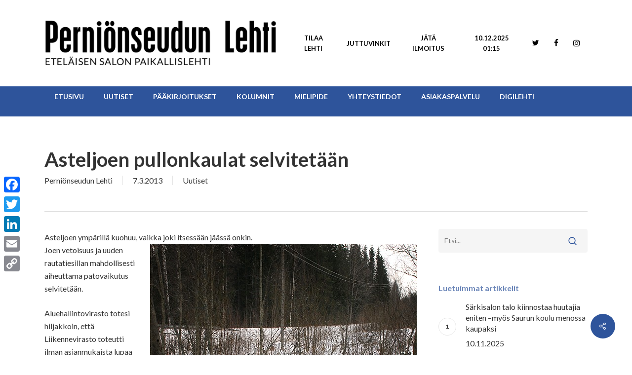

--- FILE ---
content_type: text/html; charset=UTF-8
request_url: https://pernionseudunlehti.fi/asteljoen-pullonkaulat-selvitetaeaen
body_size: 21914
content:
<!DOCTYPE html>

<html lang="fi" class="no-js">
<head>
	
	<meta charset="UTF-8">
	
	<meta name="viewport" content="width=device-width, initial-scale=1, maximum-scale=1, user-scalable=0" /><meta name='robots' content='index, follow, max-image-preview:large, max-snippet:-1, max-video-preview:-1' />
	<style>img:is([sizes="auto" i], [sizes^="auto," i]) { contain-intrinsic-size: 3000px 1500px }</style>
	
	<!-- This site is optimized with the Yoast SEO plugin v26.1.1 - https://yoast.com/wordpress/plugins/seo/ -->
	<title>Asteljoen pullonkaulat selvitetään - Perniönseudun Lehti</title>
	<link rel="canonical" href="https://pernionseudunlehti.fi/asteljoen-pullonkaulat-selvitetaeaen" />
	<meta property="og:locale" content="fi_FI" />
	<meta property="og:type" content="article" />
	<meta property="og:title" content="Asteljoen pullonkaulat selvitetään - Perniönseudun Lehti" />
	<meta property="og:description" content="Asteljoen ympärillä kuohuu, vaikka joki itsessään jäässä onkin.&nbsp;&nbsp; Joen vetoisuus ja uuden rautatiesillan mahdollisesti aiheuttama patovaikutus selvitetään. Aluehallintovirasto totesi hiljakkoin, että Liikennevirasto toteutti ilman asianmukaista lupaa niin jokiuoman muutoksen kuin..." />
	<meta property="og:url" content="https://pernionseudunlehti.fi/asteljoen-pullonkaulat-selvitetaeaen" />
	<meta property="og:site_name" content="Perniönseudun Lehti" />
	<meta property="article:publisher" content="https://www.facebook.com/perkkari" />
	<meta property="article:published_time" content="2013-03-07T07:15:27+00:00" />
	<meta property="og:image" content="https://pernionseudunlehti.fi/wp-content/uploads/2013/03/netjoki10.jpg" />
	<meta property="og:image:width" content="540" />
	<meta property="og:image:height" content="807" />
	<meta property="og:image:type" content="image/jpeg" />
	<meta name="author" content="Perniönseudun Lehti" />
	<meta name="twitter:card" content="summary_large_image" />
	<meta name="twitter:creator" content="@perkkari" />
	<meta name="twitter:site" content="@perkkari" />
	<meta name="twitter:label1" content="Kirjoittanut" />
	<meta name="twitter:data1" content="Perniönseudun Lehti" />
	<meta name="twitter:label2" content="Arvioitu lukuaika" />
	<meta name="twitter:data2" content="1 minuutti" />
	<script type="application/ld+json" class="yoast-schema-graph">{"@context":"https://schema.org","@graph":[{"@type":"Article","@id":"https://pernionseudunlehti.fi/asteljoen-pullonkaulat-selvitetaeaen#article","isPartOf":{"@id":"https://pernionseudunlehti.fi/asteljoen-pullonkaulat-selvitetaeaen"},"author":{"name":"Perniönseudun Lehti","@id":"https://pernionseudunlehti.fi/#/schema/person/bebbda8e1b676c651ab6d290537a6228"},"headline":"Asteljoen pullonkaulat selvitetään","datePublished":"2013-03-07T07:15:27+00:00","mainEntityOfPage":{"@id":"https://pernionseudunlehti.fi/asteljoen-pullonkaulat-selvitetaeaen"},"wordCount":275,"publisher":{"@id":"https://pernionseudunlehti.fi/#organization"},"image":{"@id":"https://pernionseudunlehti.fi/asteljoen-pullonkaulat-selvitetaeaen#primaryimage"},"thumbnailUrl":"https://pernionseudunlehti.fi/wp-content/uploads/2013/03/netjoki10.jpg","articleSection":["Uutiset"],"inLanguage":"fi"},{"@type":"WebPage","@id":"https://pernionseudunlehti.fi/asteljoen-pullonkaulat-selvitetaeaen","url":"https://pernionseudunlehti.fi/asteljoen-pullonkaulat-selvitetaeaen","name":"Asteljoen pullonkaulat selvitetään - Perniönseudun Lehti","isPartOf":{"@id":"https://pernionseudunlehti.fi/#website"},"primaryImageOfPage":{"@id":"https://pernionseudunlehti.fi/asteljoen-pullonkaulat-selvitetaeaen#primaryimage"},"image":{"@id":"https://pernionseudunlehti.fi/asteljoen-pullonkaulat-selvitetaeaen#primaryimage"},"thumbnailUrl":"https://pernionseudunlehti.fi/wp-content/uploads/2013/03/netjoki10.jpg","datePublished":"2013-03-07T07:15:27+00:00","breadcrumb":{"@id":"https://pernionseudunlehti.fi/asteljoen-pullonkaulat-selvitetaeaen#breadcrumb"},"inLanguage":"fi","potentialAction":[{"@type":"ReadAction","target":["https://pernionseudunlehti.fi/asteljoen-pullonkaulat-selvitetaeaen"]}]},{"@type":"ImageObject","inLanguage":"fi","@id":"https://pernionseudunlehti.fi/asteljoen-pullonkaulat-selvitetaeaen#primaryimage","url":"https://pernionseudunlehti.fi/wp-content/uploads/2013/03/netjoki10.jpg","contentUrl":"https://pernionseudunlehti.fi/wp-content/uploads/2013/03/netjoki10.jpg","width":540,"height":807,"caption":"Rambollin Jukka Hirvonen mittasi Asteljoen uomaa Kiskontien varressa."},{"@type":"BreadcrumbList","@id":"https://pernionseudunlehti.fi/asteljoen-pullonkaulat-selvitetaeaen#breadcrumb","itemListElement":[{"@type":"ListItem","position":1,"name":"Home","item":"https://pernionseudunlehti.fi/"},{"@type":"ListItem","position":2,"name":"Asteljoen pullonkaulat selvitetään"}]},{"@type":"WebSite","@id":"https://pernionseudunlehti.fi/#website","url":"https://pernionseudunlehti.fi/","name":"Perniönseudun Lehti","description":"Perniönseudun paikallislehti","publisher":{"@id":"https://pernionseudunlehti.fi/#organization"},"potentialAction":[{"@type":"SearchAction","target":{"@type":"EntryPoint","urlTemplate":"https://pernionseudunlehti.fi/?s={search_term_string}"},"query-input":{"@type":"PropertyValueSpecification","valueRequired":true,"valueName":"search_term_string"}}],"inLanguage":"fi"},{"@type":"Organization","@id":"https://pernionseudunlehti.fi/#organization","name":"Perniönseudun Lehti","url":"https://pernionseudunlehti.fi/","logo":{"@type":"ImageObject","inLanguage":"fi","@id":"https://pernionseudunlehti.fi/#/schema/logo/image/","url":"https://pernionseudunlehti.fi/wp-content/uploads/2020/05/PsL_logo_slogan_thin_mv_1000.png","contentUrl":"https://pernionseudunlehti.fi/wp-content/uploads/2020/05/PsL_logo_slogan_thin_mv_1000.png","width":1000,"height":199,"caption":"Perniönseudun Lehti"},"image":{"@id":"https://pernionseudunlehti.fi/#/schema/logo/image/"},"sameAs":["https://www.facebook.com/perkkari","https://x.com/perkkari","https://www.instagram.com/perkkari1944/"]},{"@type":"Person","@id":"https://pernionseudunlehti.fi/#/schema/person/bebbda8e1b676c651ab6d290537a6228","name":"Perniönseudun Lehti","image":{"@type":"ImageObject","inLanguage":"fi","@id":"https://pernionseudunlehti.fi/#/schema/person/image/","url":"https://secure.gravatar.com/avatar/d3c012ccca0a196027d81b76ef77e1170364e887e922502311f766fb7b27a08a?s=96&d=mm&r=g","contentUrl":"https://secure.gravatar.com/avatar/d3c012ccca0a196027d81b76ef77e1170364e887e922502311f766fb7b27a08a?s=96&d=mm&r=g","caption":"Perniönseudun Lehti"},"url":"https://pernionseudunlehti.fi/author/psl"}]}</script>
	<!-- / Yoast SEO plugin. -->


<link rel='dns-prefetch' href='//static.addtoany.com' />
<link rel='dns-prefetch' href='//fonts.googleapis.com' />
<link rel="alternate" type="application/rss+xml" title="Perniönseudun Lehti &raquo; syöte" href="https://pernionseudunlehti.fi/feed" />
		<!-- This site uses the Google Analytics by MonsterInsights plugin v9.9.0 - Using Analytics tracking - https://www.monsterinsights.com/ -->
							<script src="//www.googletagmanager.com/gtag/js?id=G-0MHKCN4MJK"  data-cfasync="false" data-wpfc-render="false" type="text/javascript" async></script>
			<script data-cfasync="false" data-wpfc-render="false" type="text/javascript">
				var mi_version = '9.9.0';
				var mi_track_user = true;
				var mi_no_track_reason = '';
								var MonsterInsightsDefaultLocations = {"page_location":"https:\/\/pernionseudunlehti.fi\/asteljoen-pullonkaulat-selvitetaeaen\/"};
								if ( typeof MonsterInsightsPrivacyGuardFilter === 'function' ) {
					var MonsterInsightsLocations = (typeof MonsterInsightsExcludeQuery === 'object') ? MonsterInsightsPrivacyGuardFilter( MonsterInsightsExcludeQuery ) : MonsterInsightsPrivacyGuardFilter( MonsterInsightsDefaultLocations );
				} else {
					var MonsterInsightsLocations = (typeof MonsterInsightsExcludeQuery === 'object') ? MonsterInsightsExcludeQuery : MonsterInsightsDefaultLocations;
				}

								var disableStrs = [
										'ga-disable-G-0MHKCN4MJK',
									];

				/* Function to detect opted out users */
				function __gtagTrackerIsOptedOut() {
					for (var index = 0; index < disableStrs.length; index++) {
						if (document.cookie.indexOf(disableStrs[index] + '=true') > -1) {
							return true;
						}
					}

					return false;
				}

				/* Disable tracking if the opt-out cookie exists. */
				if (__gtagTrackerIsOptedOut()) {
					for (var index = 0; index < disableStrs.length; index++) {
						window[disableStrs[index]] = true;
					}
				}

				/* Opt-out function */
				function __gtagTrackerOptout() {
					for (var index = 0; index < disableStrs.length; index++) {
						document.cookie = disableStrs[index] + '=true; expires=Thu, 31 Dec 2099 23:59:59 UTC; path=/';
						window[disableStrs[index]] = true;
					}
				}

				if ('undefined' === typeof gaOptout) {
					function gaOptout() {
						__gtagTrackerOptout();
					}
				}
								window.dataLayer = window.dataLayer || [];

				window.MonsterInsightsDualTracker = {
					helpers: {},
					trackers: {},
				};
				if (mi_track_user) {
					function __gtagDataLayer() {
						dataLayer.push(arguments);
					}

					function __gtagTracker(type, name, parameters) {
						if (!parameters) {
							parameters = {};
						}

						if (parameters.send_to) {
							__gtagDataLayer.apply(null, arguments);
							return;
						}

						if (type === 'event') {
														parameters.send_to = monsterinsights_frontend.v4_id;
							var hookName = name;
							if (typeof parameters['event_category'] !== 'undefined') {
								hookName = parameters['event_category'] + ':' + name;
							}

							if (typeof MonsterInsightsDualTracker.trackers[hookName] !== 'undefined') {
								MonsterInsightsDualTracker.trackers[hookName](parameters);
							} else {
								__gtagDataLayer('event', name, parameters);
							}
							
						} else {
							__gtagDataLayer.apply(null, arguments);
						}
					}

					__gtagTracker('js', new Date());
					__gtagTracker('set', {
						'developer_id.dZGIzZG': true,
											});
					if ( MonsterInsightsLocations.page_location ) {
						__gtagTracker('set', MonsterInsightsLocations);
					}
										__gtagTracker('config', 'G-0MHKCN4MJK', {"forceSSL":"true","link_attribution":"true"} );
										window.gtag = __gtagTracker;										(function () {
						/* https://developers.google.com/analytics/devguides/collection/analyticsjs/ */
						/* ga and __gaTracker compatibility shim. */
						var noopfn = function () {
							return null;
						};
						var newtracker = function () {
							return new Tracker();
						};
						var Tracker = function () {
							return null;
						};
						var p = Tracker.prototype;
						p.get = noopfn;
						p.set = noopfn;
						p.send = function () {
							var args = Array.prototype.slice.call(arguments);
							args.unshift('send');
							__gaTracker.apply(null, args);
						};
						var __gaTracker = function () {
							var len = arguments.length;
							if (len === 0) {
								return;
							}
							var f = arguments[len - 1];
							if (typeof f !== 'object' || f === null || typeof f.hitCallback !== 'function') {
								if ('send' === arguments[0]) {
									var hitConverted, hitObject = false, action;
									if ('event' === arguments[1]) {
										if ('undefined' !== typeof arguments[3]) {
											hitObject = {
												'eventAction': arguments[3],
												'eventCategory': arguments[2],
												'eventLabel': arguments[4],
												'value': arguments[5] ? arguments[5] : 1,
											}
										}
									}
									if ('pageview' === arguments[1]) {
										if ('undefined' !== typeof arguments[2]) {
											hitObject = {
												'eventAction': 'page_view',
												'page_path': arguments[2],
											}
										}
									}
									if (typeof arguments[2] === 'object') {
										hitObject = arguments[2];
									}
									if (typeof arguments[5] === 'object') {
										Object.assign(hitObject, arguments[5]);
									}
									if ('undefined' !== typeof arguments[1].hitType) {
										hitObject = arguments[1];
										if ('pageview' === hitObject.hitType) {
											hitObject.eventAction = 'page_view';
										}
									}
									if (hitObject) {
										action = 'timing' === arguments[1].hitType ? 'timing_complete' : hitObject.eventAction;
										hitConverted = mapArgs(hitObject);
										__gtagTracker('event', action, hitConverted);
									}
								}
								return;
							}

							function mapArgs(args) {
								var arg, hit = {};
								var gaMap = {
									'eventCategory': 'event_category',
									'eventAction': 'event_action',
									'eventLabel': 'event_label',
									'eventValue': 'event_value',
									'nonInteraction': 'non_interaction',
									'timingCategory': 'event_category',
									'timingVar': 'name',
									'timingValue': 'value',
									'timingLabel': 'event_label',
									'page': 'page_path',
									'location': 'page_location',
									'title': 'page_title',
									'referrer' : 'page_referrer',
								};
								for (arg in args) {
																		if (!(!args.hasOwnProperty(arg) || !gaMap.hasOwnProperty(arg))) {
										hit[gaMap[arg]] = args[arg];
									} else {
										hit[arg] = args[arg];
									}
								}
								return hit;
							}

							try {
								f.hitCallback();
							} catch (ex) {
							}
						};
						__gaTracker.create = newtracker;
						__gaTracker.getByName = newtracker;
						__gaTracker.getAll = function () {
							return [];
						};
						__gaTracker.remove = noopfn;
						__gaTracker.loaded = true;
						window['__gaTracker'] = __gaTracker;
					})();
									} else {
										console.log("");
					(function () {
						function __gtagTracker() {
							return null;
						}

						window['__gtagTracker'] = __gtagTracker;
						window['gtag'] = __gtagTracker;
					})();
									}
			</script>
			
							<!-- / Google Analytics by MonsterInsights -->
		<script type="text/javascript">
/* <![CDATA[ */
window._wpemojiSettings = {"baseUrl":"https:\/\/s.w.org\/images\/core\/emoji\/16.0.1\/72x72\/","ext":".png","svgUrl":"https:\/\/s.w.org\/images\/core\/emoji\/16.0.1\/svg\/","svgExt":".svg","source":{"concatemoji":"https:\/\/pernionseudunlehti.fi\/wp-includes\/js\/wp-emoji-release.min.js?ver=6.8.3"}};
/*! This file is auto-generated */
!function(s,n){var o,i,e;function c(e){try{var t={supportTests:e,timestamp:(new Date).valueOf()};sessionStorage.setItem(o,JSON.stringify(t))}catch(e){}}function p(e,t,n){e.clearRect(0,0,e.canvas.width,e.canvas.height),e.fillText(t,0,0);var t=new Uint32Array(e.getImageData(0,0,e.canvas.width,e.canvas.height).data),a=(e.clearRect(0,0,e.canvas.width,e.canvas.height),e.fillText(n,0,0),new Uint32Array(e.getImageData(0,0,e.canvas.width,e.canvas.height).data));return t.every(function(e,t){return e===a[t]})}function u(e,t){e.clearRect(0,0,e.canvas.width,e.canvas.height),e.fillText(t,0,0);for(var n=e.getImageData(16,16,1,1),a=0;a<n.data.length;a++)if(0!==n.data[a])return!1;return!0}function f(e,t,n,a){switch(t){case"flag":return n(e,"\ud83c\udff3\ufe0f\u200d\u26a7\ufe0f","\ud83c\udff3\ufe0f\u200b\u26a7\ufe0f")?!1:!n(e,"\ud83c\udde8\ud83c\uddf6","\ud83c\udde8\u200b\ud83c\uddf6")&&!n(e,"\ud83c\udff4\udb40\udc67\udb40\udc62\udb40\udc65\udb40\udc6e\udb40\udc67\udb40\udc7f","\ud83c\udff4\u200b\udb40\udc67\u200b\udb40\udc62\u200b\udb40\udc65\u200b\udb40\udc6e\u200b\udb40\udc67\u200b\udb40\udc7f");case"emoji":return!a(e,"\ud83e\udedf")}return!1}function g(e,t,n,a){var r="undefined"!=typeof WorkerGlobalScope&&self instanceof WorkerGlobalScope?new OffscreenCanvas(300,150):s.createElement("canvas"),o=r.getContext("2d",{willReadFrequently:!0}),i=(o.textBaseline="top",o.font="600 32px Arial",{});return e.forEach(function(e){i[e]=t(o,e,n,a)}),i}function t(e){var t=s.createElement("script");t.src=e,t.defer=!0,s.head.appendChild(t)}"undefined"!=typeof Promise&&(o="wpEmojiSettingsSupports",i=["flag","emoji"],n.supports={everything:!0,everythingExceptFlag:!0},e=new Promise(function(e){s.addEventListener("DOMContentLoaded",e,{once:!0})}),new Promise(function(t){var n=function(){try{var e=JSON.parse(sessionStorage.getItem(o));if("object"==typeof e&&"number"==typeof e.timestamp&&(new Date).valueOf()<e.timestamp+604800&&"object"==typeof e.supportTests)return e.supportTests}catch(e){}return null}();if(!n){if("undefined"!=typeof Worker&&"undefined"!=typeof OffscreenCanvas&&"undefined"!=typeof URL&&URL.createObjectURL&&"undefined"!=typeof Blob)try{var e="postMessage("+g.toString()+"("+[JSON.stringify(i),f.toString(),p.toString(),u.toString()].join(",")+"));",a=new Blob([e],{type:"text/javascript"}),r=new Worker(URL.createObjectURL(a),{name:"wpTestEmojiSupports"});return void(r.onmessage=function(e){c(n=e.data),r.terminate(),t(n)})}catch(e){}c(n=g(i,f,p,u))}t(n)}).then(function(e){for(var t in e)n.supports[t]=e[t],n.supports.everything=n.supports.everything&&n.supports[t],"flag"!==t&&(n.supports.everythingExceptFlag=n.supports.everythingExceptFlag&&n.supports[t]);n.supports.everythingExceptFlag=n.supports.everythingExceptFlag&&!n.supports.flag,n.DOMReady=!1,n.readyCallback=function(){n.DOMReady=!0}}).then(function(){return e}).then(function(){var e;n.supports.everything||(n.readyCallback(),(e=n.source||{}).concatemoji?t(e.concatemoji):e.wpemoji&&e.twemoji&&(t(e.twemoji),t(e.wpemoji)))}))}((window,document),window._wpemojiSettings);
/* ]]> */
</script>
<link rel='stylesheet' id='sbi_styles-css' href='https://pernionseudunlehti.fi/wp-content/plugins/instagram-feed/css/sbi-styles.min.css?ver=6.9.1' type='text/css' media='all' />
<style id='wp-emoji-styles-inline-css' type='text/css'>

	img.wp-smiley, img.emoji {
		display: inline !important;
		border: none !important;
		box-shadow: none !important;
		height: 1em !important;
		width: 1em !important;
		margin: 0 0.07em !important;
		vertical-align: -0.1em !important;
		background: none !important;
		padding: 0 !important;
	}
</style>
<link rel='stylesheet' id='wp-block-library-css' href='https://pernionseudunlehti.fi/wp-includes/css/dist/block-library/style.min.css?ver=6.8.3' type='text/css' media='all' />
<style id='global-styles-inline-css' type='text/css'>
:root{--wp--preset--aspect-ratio--square: 1;--wp--preset--aspect-ratio--4-3: 4/3;--wp--preset--aspect-ratio--3-4: 3/4;--wp--preset--aspect-ratio--3-2: 3/2;--wp--preset--aspect-ratio--2-3: 2/3;--wp--preset--aspect-ratio--16-9: 16/9;--wp--preset--aspect-ratio--9-16: 9/16;--wp--preset--color--black: #000000;--wp--preset--color--cyan-bluish-gray: #abb8c3;--wp--preset--color--white: #ffffff;--wp--preset--color--pale-pink: #f78da7;--wp--preset--color--vivid-red: #cf2e2e;--wp--preset--color--luminous-vivid-orange: #ff6900;--wp--preset--color--luminous-vivid-amber: #fcb900;--wp--preset--color--light-green-cyan: #7bdcb5;--wp--preset--color--vivid-green-cyan: #00d084;--wp--preset--color--pale-cyan-blue: #8ed1fc;--wp--preset--color--vivid-cyan-blue: #0693e3;--wp--preset--color--vivid-purple: #9b51e0;--wp--preset--gradient--vivid-cyan-blue-to-vivid-purple: linear-gradient(135deg,rgba(6,147,227,1) 0%,rgb(155,81,224) 100%);--wp--preset--gradient--light-green-cyan-to-vivid-green-cyan: linear-gradient(135deg,rgb(122,220,180) 0%,rgb(0,208,130) 100%);--wp--preset--gradient--luminous-vivid-amber-to-luminous-vivid-orange: linear-gradient(135deg,rgba(252,185,0,1) 0%,rgba(255,105,0,1) 100%);--wp--preset--gradient--luminous-vivid-orange-to-vivid-red: linear-gradient(135deg,rgba(255,105,0,1) 0%,rgb(207,46,46) 100%);--wp--preset--gradient--very-light-gray-to-cyan-bluish-gray: linear-gradient(135deg,rgb(238,238,238) 0%,rgb(169,184,195) 100%);--wp--preset--gradient--cool-to-warm-spectrum: linear-gradient(135deg,rgb(74,234,220) 0%,rgb(151,120,209) 20%,rgb(207,42,186) 40%,rgb(238,44,130) 60%,rgb(251,105,98) 80%,rgb(254,248,76) 100%);--wp--preset--gradient--blush-light-purple: linear-gradient(135deg,rgb(255,206,236) 0%,rgb(152,150,240) 100%);--wp--preset--gradient--blush-bordeaux: linear-gradient(135deg,rgb(254,205,165) 0%,rgb(254,45,45) 50%,rgb(107,0,62) 100%);--wp--preset--gradient--luminous-dusk: linear-gradient(135deg,rgb(255,203,112) 0%,rgb(199,81,192) 50%,rgb(65,88,208) 100%);--wp--preset--gradient--pale-ocean: linear-gradient(135deg,rgb(255,245,203) 0%,rgb(182,227,212) 50%,rgb(51,167,181) 100%);--wp--preset--gradient--electric-grass: linear-gradient(135deg,rgb(202,248,128) 0%,rgb(113,206,126) 100%);--wp--preset--gradient--midnight: linear-gradient(135deg,rgb(2,3,129) 0%,rgb(40,116,252) 100%);--wp--preset--font-size--small: 13px;--wp--preset--font-size--medium: 20px;--wp--preset--font-size--large: 36px;--wp--preset--font-size--x-large: 42px;--wp--preset--spacing--20: 0.44rem;--wp--preset--spacing--30: 0.67rem;--wp--preset--spacing--40: 1rem;--wp--preset--spacing--50: 1.5rem;--wp--preset--spacing--60: 2.25rem;--wp--preset--spacing--70: 3.38rem;--wp--preset--spacing--80: 5.06rem;--wp--preset--shadow--natural: 6px 6px 9px rgba(0, 0, 0, 0.2);--wp--preset--shadow--deep: 12px 12px 50px rgba(0, 0, 0, 0.4);--wp--preset--shadow--sharp: 6px 6px 0px rgba(0, 0, 0, 0.2);--wp--preset--shadow--outlined: 6px 6px 0px -3px rgba(255, 255, 255, 1), 6px 6px rgba(0, 0, 0, 1);--wp--preset--shadow--crisp: 6px 6px 0px rgba(0, 0, 0, 1);}:root { --wp--style--global--content-size: 1300px;--wp--style--global--wide-size: 1300px; }:where(body) { margin: 0; }.wp-site-blocks > .alignleft { float: left; margin-right: 2em; }.wp-site-blocks > .alignright { float: right; margin-left: 2em; }.wp-site-blocks > .aligncenter { justify-content: center; margin-left: auto; margin-right: auto; }:where(.is-layout-flex){gap: 0.5em;}:where(.is-layout-grid){gap: 0.5em;}.is-layout-flow > .alignleft{float: left;margin-inline-start: 0;margin-inline-end: 2em;}.is-layout-flow > .alignright{float: right;margin-inline-start: 2em;margin-inline-end: 0;}.is-layout-flow > .aligncenter{margin-left: auto !important;margin-right: auto !important;}.is-layout-constrained > .alignleft{float: left;margin-inline-start: 0;margin-inline-end: 2em;}.is-layout-constrained > .alignright{float: right;margin-inline-start: 2em;margin-inline-end: 0;}.is-layout-constrained > .aligncenter{margin-left: auto !important;margin-right: auto !important;}.is-layout-constrained > :where(:not(.alignleft):not(.alignright):not(.alignfull)){max-width: var(--wp--style--global--content-size);margin-left: auto !important;margin-right: auto !important;}.is-layout-constrained > .alignwide{max-width: var(--wp--style--global--wide-size);}body .is-layout-flex{display: flex;}.is-layout-flex{flex-wrap: wrap;align-items: center;}.is-layout-flex > :is(*, div){margin: 0;}body .is-layout-grid{display: grid;}.is-layout-grid > :is(*, div){margin: 0;}body{padding-top: 0px;padding-right: 0px;padding-bottom: 0px;padding-left: 0px;}:root :where(.wp-element-button, .wp-block-button__link){background-color: #32373c;border-width: 0;color: #fff;font-family: inherit;font-size: inherit;line-height: inherit;padding: calc(0.667em + 2px) calc(1.333em + 2px);text-decoration: none;}.has-black-color{color: var(--wp--preset--color--black) !important;}.has-cyan-bluish-gray-color{color: var(--wp--preset--color--cyan-bluish-gray) !important;}.has-white-color{color: var(--wp--preset--color--white) !important;}.has-pale-pink-color{color: var(--wp--preset--color--pale-pink) !important;}.has-vivid-red-color{color: var(--wp--preset--color--vivid-red) !important;}.has-luminous-vivid-orange-color{color: var(--wp--preset--color--luminous-vivid-orange) !important;}.has-luminous-vivid-amber-color{color: var(--wp--preset--color--luminous-vivid-amber) !important;}.has-light-green-cyan-color{color: var(--wp--preset--color--light-green-cyan) !important;}.has-vivid-green-cyan-color{color: var(--wp--preset--color--vivid-green-cyan) !important;}.has-pale-cyan-blue-color{color: var(--wp--preset--color--pale-cyan-blue) !important;}.has-vivid-cyan-blue-color{color: var(--wp--preset--color--vivid-cyan-blue) !important;}.has-vivid-purple-color{color: var(--wp--preset--color--vivid-purple) !important;}.has-black-background-color{background-color: var(--wp--preset--color--black) !important;}.has-cyan-bluish-gray-background-color{background-color: var(--wp--preset--color--cyan-bluish-gray) !important;}.has-white-background-color{background-color: var(--wp--preset--color--white) !important;}.has-pale-pink-background-color{background-color: var(--wp--preset--color--pale-pink) !important;}.has-vivid-red-background-color{background-color: var(--wp--preset--color--vivid-red) !important;}.has-luminous-vivid-orange-background-color{background-color: var(--wp--preset--color--luminous-vivid-orange) !important;}.has-luminous-vivid-amber-background-color{background-color: var(--wp--preset--color--luminous-vivid-amber) !important;}.has-light-green-cyan-background-color{background-color: var(--wp--preset--color--light-green-cyan) !important;}.has-vivid-green-cyan-background-color{background-color: var(--wp--preset--color--vivid-green-cyan) !important;}.has-pale-cyan-blue-background-color{background-color: var(--wp--preset--color--pale-cyan-blue) !important;}.has-vivid-cyan-blue-background-color{background-color: var(--wp--preset--color--vivid-cyan-blue) !important;}.has-vivid-purple-background-color{background-color: var(--wp--preset--color--vivid-purple) !important;}.has-black-border-color{border-color: var(--wp--preset--color--black) !important;}.has-cyan-bluish-gray-border-color{border-color: var(--wp--preset--color--cyan-bluish-gray) !important;}.has-white-border-color{border-color: var(--wp--preset--color--white) !important;}.has-pale-pink-border-color{border-color: var(--wp--preset--color--pale-pink) !important;}.has-vivid-red-border-color{border-color: var(--wp--preset--color--vivid-red) !important;}.has-luminous-vivid-orange-border-color{border-color: var(--wp--preset--color--luminous-vivid-orange) !important;}.has-luminous-vivid-amber-border-color{border-color: var(--wp--preset--color--luminous-vivid-amber) !important;}.has-light-green-cyan-border-color{border-color: var(--wp--preset--color--light-green-cyan) !important;}.has-vivid-green-cyan-border-color{border-color: var(--wp--preset--color--vivid-green-cyan) !important;}.has-pale-cyan-blue-border-color{border-color: var(--wp--preset--color--pale-cyan-blue) !important;}.has-vivid-cyan-blue-border-color{border-color: var(--wp--preset--color--vivid-cyan-blue) !important;}.has-vivid-purple-border-color{border-color: var(--wp--preset--color--vivid-purple) !important;}.has-vivid-cyan-blue-to-vivid-purple-gradient-background{background: var(--wp--preset--gradient--vivid-cyan-blue-to-vivid-purple) !important;}.has-light-green-cyan-to-vivid-green-cyan-gradient-background{background: var(--wp--preset--gradient--light-green-cyan-to-vivid-green-cyan) !important;}.has-luminous-vivid-amber-to-luminous-vivid-orange-gradient-background{background: var(--wp--preset--gradient--luminous-vivid-amber-to-luminous-vivid-orange) !important;}.has-luminous-vivid-orange-to-vivid-red-gradient-background{background: var(--wp--preset--gradient--luminous-vivid-orange-to-vivid-red) !important;}.has-very-light-gray-to-cyan-bluish-gray-gradient-background{background: var(--wp--preset--gradient--very-light-gray-to-cyan-bluish-gray) !important;}.has-cool-to-warm-spectrum-gradient-background{background: var(--wp--preset--gradient--cool-to-warm-spectrum) !important;}.has-blush-light-purple-gradient-background{background: var(--wp--preset--gradient--blush-light-purple) !important;}.has-blush-bordeaux-gradient-background{background: var(--wp--preset--gradient--blush-bordeaux) !important;}.has-luminous-dusk-gradient-background{background: var(--wp--preset--gradient--luminous-dusk) !important;}.has-pale-ocean-gradient-background{background: var(--wp--preset--gradient--pale-ocean) !important;}.has-electric-grass-gradient-background{background: var(--wp--preset--gradient--electric-grass) !important;}.has-midnight-gradient-background{background: var(--wp--preset--gradient--midnight) !important;}.has-small-font-size{font-size: var(--wp--preset--font-size--small) !important;}.has-medium-font-size{font-size: var(--wp--preset--font-size--medium) !important;}.has-large-font-size{font-size: var(--wp--preset--font-size--large) !important;}.has-x-large-font-size{font-size: var(--wp--preset--font-size--x-large) !important;}
:where(.wp-block-post-template.is-layout-flex){gap: 1.25em;}:where(.wp-block-post-template.is-layout-grid){gap: 1.25em;}
:where(.wp-block-columns.is-layout-flex){gap: 2em;}:where(.wp-block-columns.is-layout-grid){gap: 2em;}
:root :where(.wp-block-pullquote){font-size: 1.5em;line-height: 1.6;}
</style>
<link rel='stylesheet' id='dashicons-css' href='https://pernionseudunlehti.fi/wp-includes/css/dashicons.min.css?ver=6.8.3' type='text/css' media='all' />
<link rel='stylesheet' id='admin-bar-css' href='https://pernionseudunlehti.fi/wp-includes/css/admin-bar.min.css?ver=6.8.3' type='text/css' media='all' />
<style id='admin-bar-inline-css' type='text/css'>

    /* Hide CanvasJS credits for P404 charts specifically */
    #p404RedirectChart .canvasjs-chart-credit {
        display: none !important;
    }
    
    #p404RedirectChart canvas {
        border-radius: 6px;
    }

    .p404-redirect-adminbar-weekly-title {
        font-weight: bold;
        font-size: 14px;
        color: #fff;
        margin-bottom: 6px;
    }

    #wpadminbar #wp-admin-bar-p404_free_top_button .ab-icon:before {
        content: "\f103";
        color: #dc3545;
        top: 3px;
    }
    
    #wp-admin-bar-p404_free_top_button .ab-item {
        min-width: 80px !important;
        padding: 0px !important;
    }
    
    /* Ensure proper positioning and z-index for P404 dropdown */
    .p404-redirect-adminbar-dropdown-wrap { 
        min-width: 0; 
        padding: 0;
        position: static !important;
    }
    
    #wpadminbar #wp-admin-bar-p404_free_top_button_dropdown {
        position: static !important;
    }
    
    #wpadminbar #wp-admin-bar-p404_free_top_button_dropdown .ab-item {
        padding: 0 !important;
        margin: 0 !important;
    }
    
    .p404-redirect-dropdown-container {
        min-width: 340px;
        padding: 18px 18px 12px 18px;
        background: #23282d !important;
        color: #fff;
        border-radius: 12px;
        box-shadow: 0 8px 32px rgba(0,0,0,0.25);
        margin-top: 10px;
        position: relative !important;
        z-index: 999999 !important;
        display: block !important;
        border: 1px solid #444;
    }
    
    /* Ensure P404 dropdown appears on hover */
    #wpadminbar #wp-admin-bar-p404_free_top_button .p404-redirect-dropdown-container { 
        display: none !important;
    }
    
    #wpadminbar #wp-admin-bar-p404_free_top_button:hover .p404-redirect-dropdown-container { 
        display: block !important;
    }
    
    #wpadminbar #wp-admin-bar-p404_free_top_button:hover #wp-admin-bar-p404_free_top_button_dropdown .p404-redirect-dropdown-container {
        display: block !important;
    }
    
    .p404-redirect-card {
        background: #2c3338;
        border-radius: 8px;
        padding: 18px 18px 12px 18px;
        box-shadow: 0 2px 8px rgba(0,0,0,0.07);
        display: flex;
        flex-direction: column;
        align-items: flex-start;
        border: 1px solid #444;
    }
    
    .p404-redirect-btn {
        display: inline-block;
        background: #dc3545;
        color: #fff !important;
        font-weight: bold;
        padding: 5px 22px;
        border-radius: 8px;
        text-decoration: none;
        font-size: 17px;
        transition: background 0.2s, box-shadow 0.2s;
        margin-top: 8px;
        box-shadow: 0 2px 8px rgba(220,53,69,0.15);
        text-align: center;
        line-height: 1.6;
    }
    
    .p404-redirect-btn:hover {
        background: #c82333;
        color: #fff !important;
        box-shadow: 0 4px 16px rgba(220,53,69,0.25);
    }
    
    /* Prevent conflicts with other admin bar dropdowns */
    #wpadminbar .ab-top-menu > li:hover > .ab-item,
    #wpadminbar .ab-top-menu > li.hover > .ab-item {
        z-index: auto;
    }
    
    #wpadminbar #wp-admin-bar-p404_free_top_button:hover > .ab-item {
        z-index: 999998 !important;
    }
    
</style>
<link rel='stylesheet' id='salient-social-css' href='https://pernionseudunlehti.fi/wp-content/plugins/salient-social/css/style.css?ver=1.2.5' type='text/css' media='all' />
<style id='salient-social-inline-css' type='text/css'>

  .sharing-default-minimal .nectar-love.loved,
  body .nectar-social[data-color-override="override"].fixed > a:before, 
  body .nectar-social[data-color-override="override"].fixed .nectar-social-inner a,
  .sharing-default-minimal .nectar-social[data-color-override="override"] .nectar-social-inner a:hover,
  .nectar-social.vertical[data-color-override="override"] .nectar-social-inner a:hover {
    background-color: #2e549b;
  }
  .nectar-social.hover .nectar-love.loved,
  .nectar-social.hover > .nectar-love-button a:hover,
  .nectar-social[data-color-override="override"].hover > div a:hover,
  #single-below-header .nectar-social[data-color-override="override"].hover > div a:hover,
  .nectar-social[data-color-override="override"].hover .share-btn:hover,
  .sharing-default-minimal .nectar-social[data-color-override="override"] .nectar-social-inner a {
    border-color: #2e549b;
  }
  #single-below-header .nectar-social.hover .nectar-love.loved i,
  #single-below-header .nectar-social.hover[data-color-override="override"] a:hover,
  #single-below-header .nectar-social.hover[data-color-override="override"] a:hover i,
  #single-below-header .nectar-social.hover .nectar-love-button a:hover i,
  .nectar-love:hover i,
  .hover .nectar-love:hover .total_loves,
  .nectar-love.loved i,
  .nectar-social.hover .nectar-love.loved .total_loves,
  .nectar-social.hover .share-btn:hover, 
  .nectar-social[data-color-override="override"].hover .nectar-social-inner a:hover,
  .nectar-social[data-color-override="override"].hover > div:hover span,
  .sharing-default-minimal .nectar-social[data-color-override="override"] .nectar-social-inner a:not(:hover) i,
  .sharing-default-minimal .nectar-social[data-color-override="override"] .nectar-social-inner a:not(:hover) {
    color: #2e549b;
  }
</style>
<link rel='stylesheet' id='font-awesome-css' href='https://pernionseudunlehti.fi/wp-content/themes/salient/css/font-awesome-legacy.min.css?ver=4.7.1' type='text/css' media='all' />
<link rel='stylesheet' id='salient-grid-system-css' href='https://pernionseudunlehti.fi/wp-content/themes/salient/css/build/grid-system.css?ver=17.4.1' type='text/css' media='all' />
<link rel='stylesheet' id='main-styles-css' href='https://pernionseudunlehti.fi/wp-content/themes/salient/css/build/style.css?ver=17.4.1' type='text/css' media='all' />
<link rel='stylesheet' id='nectar-header-layout-centered-menu-under-logo-css' href='https://pernionseudunlehti.fi/wp-content/themes/salient/css/build/header/header-layout-centered-menu-under-logo.css?ver=17.4.1' type='text/css' media='all' />
<link rel='stylesheet' id='nectar-header-secondary-nav-css' href='https://pernionseudunlehti.fi/wp-content/themes/salient/css/build/header/header-secondary-nav.css?ver=17.4.1' type='text/css' media='all' />
<link rel='stylesheet' id='nectar-single-styles-css' href='https://pernionseudunlehti.fi/wp-content/themes/salient/css/build/single.css?ver=17.4.1' type='text/css' media='all' />
<link rel='stylesheet' id='nectar-element-recent-posts-css' href='https://pernionseudunlehti.fi/wp-content/themes/salient/css/build/elements/element-recent-posts.css?ver=17.4.1' type='text/css' media='all' />
<link rel='stylesheet' id='nectar-wpforms-css' href='https://pernionseudunlehti.fi/wp-content/themes/salient/css/build/third-party/wpforms.css?ver=17.4.1' type='text/css' media='all' />
<link rel='stylesheet' id='nectar_default_font_open_sans-css' href='https://fonts.googleapis.com/css?family=Open+Sans%3A300%2C400%2C600%2C700&#038;subset=latin%2Clatin-ext' type='text/css' media='all' />
<link rel='stylesheet' id='responsive-css' href='https://pernionseudunlehti.fi/wp-content/themes/salient/css/build/responsive.css?ver=17.4.1' type='text/css' media='all' />
<link rel='stylesheet' id='skin-material-css' href='https://pernionseudunlehti.fi/wp-content/themes/salient/css/build/skin-material.css?ver=17.4.1' type='text/css' media='all' />
<link rel='stylesheet' id='salient-wp-menu-dynamic-css' href='https://pernionseudunlehti.fi/wp-content/uploads/salient/menu-dynamic.css?ver=50593' type='text/css' media='all' />
<link rel='stylesheet' id='nectar-widget-posts-css' href='https://pernionseudunlehti.fi/wp-content/themes/salient/css/build/elements/widget-nectar-posts.css?ver=17.4.1' type='text/css' media='all' />
<link rel='stylesheet' id='addtoany-css' href='https://pernionseudunlehti.fi/wp-content/plugins/add-to-any/addtoany.min.css?ver=1.16' type='text/css' media='all' />
<style id='addtoany-inline-css' type='text/css'>
@media screen and (max-width:980px){
.a2a_floating_style.a2a_vertical_style{display:none;}
}
</style>
<link rel='stylesheet' id='dynamic-css-css' href='https://pernionseudunlehti.fi/wp-content/themes/salient/css/salient-dynamic-styles.css?ver=69747' type='text/css' media='all' />
<style id='dynamic-css-inline-css' type='text/css'>
@media only screen and (min-width:1000px){body #ajax-content-wrap.no-scroll{min-height:calc(100vh - 222px);height:calc(100vh - 222px)!important;}}@media only screen and (min-width:1000px){#page-header-wrap.fullscreen-header,#page-header-wrap.fullscreen-header #page-header-bg,html:not(.nectar-box-roll-loaded) .nectar-box-roll > #page-header-bg.fullscreen-header,.nectar_fullscreen_zoom_recent_projects,#nectar_fullscreen_rows:not(.afterLoaded) > div{height:calc(100vh - 221px);}.wpb_row.vc_row-o-full-height.top-level,.wpb_row.vc_row-o-full-height.top-level > .col.span_12{min-height:calc(100vh - 221px);}html:not(.nectar-box-roll-loaded) .nectar-box-roll > #page-header-bg.fullscreen-header{top:222px;}.nectar-slider-wrap[data-fullscreen="true"]:not(.loaded),.nectar-slider-wrap[data-fullscreen="true"]:not(.loaded) .swiper-container{height:calc(100vh - 220px)!important;}.admin-bar .nectar-slider-wrap[data-fullscreen="true"]:not(.loaded),.admin-bar .nectar-slider-wrap[data-fullscreen="true"]:not(.loaded) .swiper-container{height:calc(100vh - 220px - 32px)!important;}}.admin-bar[class*="page-template-template-no-header"] .wpb_row.vc_row-o-full-height.top-level,.admin-bar[class*="page-template-template-no-header"] .wpb_row.vc_row-o-full-height.top-level > .col.span_12{min-height:calc(100vh - 32px);}body[class*="page-template-template-no-header"] .wpb_row.vc_row-o-full-height.top-level,body[class*="page-template-template-no-header"] .wpb_row.vc_row-o-full-height.top-level > .col.span_12{min-height:100vh;}@media only screen and (max-width:999px){.using-mobile-browser #nectar_fullscreen_rows:not(.afterLoaded):not([data-mobile-disable="on"]) > div{height:calc(100vh - 126px);}.using-mobile-browser .wpb_row.vc_row-o-full-height.top-level,.using-mobile-browser .wpb_row.vc_row-o-full-height.top-level > .col.span_12,[data-permanent-transparent="1"].using-mobile-browser .wpb_row.vc_row-o-full-height.top-level,[data-permanent-transparent="1"].using-mobile-browser .wpb_row.vc_row-o-full-height.top-level > .col.span_12{min-height:calc(100vh - 126px);}html:not(.nectar-box-roll-loaded) .nectar-box-roll > #page-header-bg.fullscreen-header,.nectar_fullscreen_zoom_recent_projects,.nectar-slider-wrap[data-fullscreen="true"]:not(.loaded),.nectar-slider-wrap[data-fullscreen="true"]:not(.loaded) .swiper-container,#nectar_fullscreen_rows:not(.afterLoaded):not([data-mobile-disable="on"]) > div{height:calc(100vh - 73px);}.wpb_row.vc_row-o-full-height.top-level,.wpb_row.vc_row-o-full-height.top-level > .col.span_12{min-height:calc(100vh - 73px);}body[data-transparent-header="false"] #ajax-content-wrap.no-scroll{min-height:calc(100vh - 73px);height:calc(100vh - 73px);}}.screen-reader-text,.nectar-skip-to-content:not(:focus){border:0;clip:rect(1px,1px,1px,1px);clip-path:inset(50%);height:1px;margin:-1px;overflow:hidden;padding:0;position:absolute!important;width:1px;word-wrap:normal!important;}.row .col img:not([srcset]){width:auto;}.row .col img.img-with-animation.nectar-lazy:not([srcset]){width:100%;}
span.subheader {
    display: none !important;
}

body.material #header-secondary-outer nav >ul >li >a {
    font-size: 13px !important;
    line-height: 21px !important;
    margin: 0 17px !important;
    font-weight: 600 !important;
}


.popular-featured-img {
    border-radius: 0 !important;
}

.post-area.featured_img_left.span_12 .article-content-wrap .post-content-wrap {
    background-color: white !important;
}

.post-area.featured_img_left.span_12 article {
    margin-bottom: 30px !important;
}

.load-more-wrap {
    display: none !important;
}

.post-area.featured_img_left .article-content-wrap .post-featured-img-wrap {
    border-radius: 0px;
}

.row .col img {
    display: block !important;
}

.pull-right {
    float: none !important;
}

.nectar-post-grid[data-shadow-hover="yes"] .nectar-post-grid-item:after {
    box-shadow: none !important;
}

 .post-area.featured_img_left .article-content-wrap .post-featured-img {
    border-radius: 0px;
}

.slide-out-widget-area-toggle.mobile-icon .lines-button.x2 .lines:before, .slide-out-widget-area-toggle.mobile-icon .lines-button.x2 .lines:after, .slide-out-widget-area-toggle.mobile-icon .lines-button:after {
background-color: black !important;
}

#sidebar > .widget_media_image {
    text-align: left;
}

#sidebar h4 {
    color: #2e549b;
}

#header-outer #top nav > ul > li > a {
    color: black !important;
}

.nectar-post-grid[data-text-color="light"] .nectar-post-grid-item .content *, .full-width-section > .col.span_12.dark .nectar-post-grid[data-text-color="light"] .nectar-post-grid-item .content * {
    text-shadow: 0 0 3px #000000;
}


element.style {
    min-height: 153px;
}
body[data-header-resize="0"] .container-wrap, body[data-header-resize="0"] .project-title {
    margin-top: 0;
    padding-top: 40px;
}
body, .container-wrap, .material .ocm-effect-wrap, .project-title, .ascend .container-wrap, .ascend .project-title, body .vc_text_separator div, .carousel-wrap[data-full-width="true"] .carousel-heading, .carousel-wrap .left-border, .carousel-wrap .right-border, .single-post.ascend #page-header-bg.fullscreen-header, .single-post #single-below-header.fullscreen-header, #page-header-wrap, .page-header-no-bg, #full_width_portfolio .project-title.parallax-effect, .portfolio-items .col, .page-template-template-portfolio-php .portfolio-items .col.span_3, .page-template-template-portfolio-php .portfolio-items .col.span_4 {
    background-color: #ffffff;
}
.ocm-effect-wrap, .container-wrap, .project-title, .material .vc_text_separator div, .carousel-wrap[data-full-width="true"] .carousel-heading, .carousel-wrap .left-border, .carousel-wrap .right-border, #page-header-wrap, .page-header-no-bg, .portfolio-items .col, .page-template-template-portfolio-php .portfolio-items .col.span_3, .page-template-template-portfolio-php .portfolio-items .col.span_4 {
    background-color: #fff;
}
.container-wrap {
    padding-bottom: 0px;
}
</style>
<link rel='stylesheet' id='salient-child-style-css' href='https://pernionseudunlehti.fi/wp-content/themes/salient-child/style.css?ver=17.4.1' type='text/css' media='all' />
<link rel='stylesheet' id='redux-google-fonts-salient_redux-css' href='https://fonts.googleapis.com/css?family=Lato%3A700%2C400&#038;ver=6.8.3' type='text/css' media='all' />
<script type="text/javascript" src="https://pernionseudunlehti.fi/wp-content/plugins/google-analytics-for-wordpress/assets/js/frontend-gtag.js?ver=9.9.0" id="monsterinsights-frontend-script-js" async="async" data-wp-strategy="async"></script>
<script data-cfasync="false" data-wpfc-render="false" type="text/javascript" id='monsterinsights-frontend-script-js-extra'>/* <![CDATA[ */
var monsterinsights_frontend = {"js_events_tracking":"true","download_extensions":"doc,pdf,ppt,zip,xls,docx,pptx,xlsx","inbound_paths":"[{\"path\":\"\\\/go\\\/\",\"label\":\"affiliate\"},{\"path\":\"\\\/recommend\\\/\",\"label\":\"affiliate\"}]","home_url":"https:\/\/pernionseudunlehti.fi","hash_tracking":"false","v4_id":"G-0MHKCN4MJK"};/* ]]> */
</script>
<script type="text/javascript" src="https://pernionseudunlehti.fi/wp-content/plugins/shortcode-for-current-date/dist/script.js?ver=6.8.3" id="shortcode-for-current-date-script-js"></script>
<script type="text/javascript" id="addtoany-core-js-before">
/* <![CDATA[ */
window.a2a_config=window.a2a_config||{};a2a_config.callbacks=[];a2a_config.overlays=[];a2a_config.templates={};a2a_localize = {
	Share: "Share",
	Save: "Save",
	Subscribe: "Subscribe",
	Email: "Email",
	Bookmark: "Bookmark",
	ShowAll: "Show all",
	ShowLess: "Show less",
	FindServices: "Find service(s)",
	FindAnyServiceToAddTo: "Instantly find any service to add to",
	PoweredBy: "Powered by",
	ShareViaEmail: "Share via email",
	SubscribeViaEmail: "Subscribe via email",
	BookmarkInYourBrowser: "Bookmark in your browser",
	BookmarkInstructions: "Press Ctrl+D or \u2318+D to bookmark this page",
	AddToYourFavorites: "Add to your favorites",
	SendFromWebOrProgram: "Send from any email address or email program",
	EmailProgram: "Email program",
	More: "More&#8230;",
	ThanksForSharing: "Thanks for sharing!",
	ThanksForFollowing: "Thanks for following!"
};
/* ]]> */
</script>
<script type="text/javascript" defer src="https://static.addtoany.com/menu/page.js" id="addtoany-core-js"></script>
<script type="text/javascript" src="https://pernionseudunlehti.fi/wp-includes/js/jquery/jquery.min.js?ver=3.7.1" id="jquery-core-js"></script>
<script type="text/javascript" src="https://pernionseudunlehti.fi/wp-includes/js/jquery/jquery-migrate.min.js?ver=3.4.1" id="jquery-migrate-js"></script>
<script type="text/javascript" defer src="https://pernionseudunlehti.fi/wp-content/plugins/add-to-any/addtoany.min.js?ver=1.1" id="addtoany-jquery-js"></script>
<script type="text/javascript" src="https://pernionseudunlehti.fi/wp-includes/js/dist/hooks.min.js?ver=4d63a3d491d11ffd8ac6" id="wp-hooks-js"></script>
<script type="text/javascript" id="say-what-js-js-extra">
/* <![CDATA[ */
var say_what_data = {"replacements":{"salient|Search...|":"Etsi...","salient|Next|":"Seuraava","salient|Previous|":"Edellinen","salient|Previous Post|":"Edellinen artikkeli","salient|Next Post|":"Seuraava artikkeli","salient|Leave a Reply|":"J\u00e4t\u00e4 kommentti","salient|Logged in as |":"Kirjautuneena k\u00e4ytt\u00e4j\u00e4n\u00e4","salient|Log out?|":"Kirjaudu ulos?","salient|Submit Comment|":"L\u00e4het\u00e4 kommentti","salient|By|":" ","salient|Related Posts|":"T\u00e4h\u00e4n liittyvi\u00e4 artikkeleja"}};
/* ]]> */
</script>
<script type="text/javascript" src="https://pernionseudunlehti.fi/wp-content/plugins/say-what/assets/build/frontend.js?ver=fd31684c45e4d85aeb4e" id="say-what-js-js"></script>
<script></script><link rel="https://api.w.org/" href="https://pernionseudunlehti.fi/wp-json/" /><link rel="alternate" title="JSON" type="application/json" href="https://pernionseudunlehti.fi/wp-json/wp/v2/posts/11957" /><link rel="EditURI" type="application/rsd+xml" title="RSD" href="https://pernionseudunlehti.fi/xmlrpc.php?rsd" />
<meta name="generator" content="WordPress 6.8.3" />
<link rel='shortlink' href='https://pernionseudunlehti.fi/?p=11957' />
<link rel="alternate" title="oEmbed (JSON)" type="application/json+oembed" href="https://pernionseudunlehti.fi/wp-json/oembed/1.0/embed?url=https%3A%2F%2Fpernionseudunlehti.fi%2Fasteljoen-pullonkaulat-selvitetaeaen" />
<link rel="alternate" title="oEmbed (XML)" type="text/xml+oembed" href="https://pernionseudunlehti.fi/wp-json/oembed/1.0/embed?url=https%3A%2F%2Fpernionseudunlehti.fi%2Fasteljoen-pullonkaulat-selvitetaeaen&#038;format=xml" />
<script type="text/javascript"> var root = document.getElementsByTagName( "html" )[0]; root.setAttribute( "class", "js" ); </script><!-- Global site tag (gtag.js) - Google Analytics -->
<script async src="https://www.googletagmanager.com/gtag/js?id=UA-167851415-1"></script>
<script>
  window.dataLayer = window.dataLayer || [];
  function gtag(){dataLayer.push(arguments);}
  gtag('js', new Date());

  gtag('config', 'UA-167851415-1');
</script><meta name="generator" content="Powered by WPBakery Page Builder - drag and drop page builder for WordPress."/>
<link rel="icon" href="https://pernionseudunlehti.fi/wp-content/uploads/2020/05/cropped-PsL_favicon-32x32.png" sizes="32x32" />
<link rel="icon" href="https://pernionseudunlehti.fi/wp-content/uploads/2020/05/cropped-PsL_favicon-192x192.png" sizes="192x192" />
<link rel="apple-touch-icon" href="https://pernionseudunlehti.fi/wp-content/uploads/2020/05/cropped-PsL_favicon-180x180.png" />
<meta name="msapplication-TileImage" content="https://pernionseudunlehti.fi/wp-content/uploads/2020/05/cropped-PsL_favicon-270x270.png" />
<noscript><style> .wpb_animate_when_almost_visible { opacity: 1; }</style></noscript>	
</head>


<body class="wp-singular post-template-default single single-post postid-11957 single-format-standard wp-theme-salient wp-child-theme-salient-child material wpb-js-composer js-comp-ver-7.8.2 vc_responsive" data-footer-reveal="false" data-footer-reveal-shadow="none" data-header-format="centered-menu-under-logo" data-body-border="off" data-boxed-style="" data-header-breakpoint="1000" data-dropdown-style="minimal" data-cae="easeOutCubic" data-cad="750" data-megamenu-width="contained" data-aie="none" data-ls="fancybox" data-apte="standard" data-hhun="1" data-fancy-form-rcs="default" data-form-style="default" data-form-submit="regular" data-is="minimal" data-button-style="slightly_rounded_shadow" data-user-account-button="false" data-flex-cols="true" data-col-gap="default" data-header-inherit-rc="false" data-header-search="false" data-animated-anchors="true" data-ajax-transitions="false" data-full-width-header="false" data-slide-out-widget-area="true" data-slide-out-widget-area-style="slide-out-from-right" data-user-set-ocm="off" data-loading-animation="none" data-bg-header="false" data-responsive="1" data-ext-responsive="true" data-ext-padding="90" data-header-resize="0" data-header-color="custom" data-transparent-header="false" data-cart="false" data-remove-m-parallax="" data-remove-m-video-bgs="" data-m-animate="0" data-force-header-trans-color="light" data-smooth-scrolling="0" data-permanent-transparent="false" >
	
	<script type="text/javascript">
	 (function(window, document) {

		document.documentElement.classList.remove("no-js");

		if(navigator.userAgent.match(/(Android|iPod|iPhone|iPad|BlackBerry|IEMobile|Opera Mini)/)) {
			document.body.className += " using-mobile-browser mobile ";
		}
		if(navigator.userAgent.match(/Mac/) && navigator.maxTouchPoints && navigator.maxTouchPoints > 2) {
			document.body.className += " using-ios-device ";
		}

		if( !("ontouchstart" in window) ) {

			var body = document.querySelector("body");
			var winW = window.innerWidth;
			var bodyW = body.clientWidth;

			if (winW > bodyW + 4) {
				body.setAttribute("style", "--scroll-bar-w: " + (winW - bodyW - 4) + "px");
			} else {
				body.setAttribute("style", "--scroll-bar-w: 0px");
			}
		}

	 })(window, document);
   </script><a href="#ajax-content-wrap" class="nectar-skip-to-content">Skip to main content</a><div class="ocm-effect-wrap"><div class="ocm-effect-wrap-inner">	
	<div id="header-space"  data-header-mobile-fixed='1'></div> 
	
		
	<div id="header-outer" data-has-menu="true" data-has-buttons="no" data-header-button_style="default" data-using-pr-menu="false" data-mobile-fixed="1" data-ptnm="false" data-lhe="default" data-user-set-bg="#ffffff" data-format="centered-menu-under-logo" data-permanent-transparent="false" data-megamenu-rt="0" data-remove-fixed="0" data-header-resize="0" data-cart="false" data-transparency-option="0" data-box-shadow="none" data-shrink-num="6" data-using-secondary="1" data-using-logo="1" data-logo-height="60" data-m-logo-height="50" data-padding="40" data-full-width="false" data-condense="false" >
		
		
<div id="search-outer" class="nectar">
	<div id="search">
		<div class="container">
			 <div id="search-box">
				 <div class="inner-wrap">
					 <div class="col span_12">
						  <form role="search" action="https://pernionseudunlehti.fi/" method="GET">
														 <input type="text" name="s"  value="" aria-label="Search" placeholder="Search" />
							 
						<span>Hit enter to search or ESC to close</span>
						<button aria-label="Search" class="search-box__button" type="submit">Search</button>						</form>
					</div><!--/span_12-->
				</div><!--/inner-wrap-->
			 </div><!--/search-box-->
			 <div id="close"><a href="#" role="button"><span class="screen-reader-text">Close Search</span>
				<span class="close-wrap"> <span class="close-line close-line1" role="presentation"></span> <span class="close-line close-line2" role="presentation"></span> </span>				 </a></div>
		 </div><!--/container-->
	</div><!--/search-->
</div><!--/search-outer-->

<header id="top">
	<div class="container">
		<div class="row logo-row">
			<div class="col span_3 logo-wrapper">
				<a id="logo" href="https://pernionseudunlehti.fi" data-supplied-ml-starting-dark="false" data-supplied-ml-starting="false" data-supplied-ml="false" >
					<img class="stnd skip-lazy default-logo dark-version" width="500" height="99" alt="Perniönseudun Lehti" src="https://pernionseudunlehti.fi/wp-content/uploads/2020/05/PsL_logo_slogan_thin_mv_500.png" srcset="https://pernionseudunlehti.fi/wp-content/uploads/2020/05/PsL_logo_slogan_thin_mv_500.png 1x, https://pernionseudunlehti.fi/wp-content/uploads/2020/05/PsL_logo_slogan_thin_mv_1000.png 2x" /> 
				</a>
				
							</div><!--/span_3-->
			

			
			<div class="col span_9 col_last secondary-navigation-wrapper">
					
	<div id="header-secondary-outer" class="centered-menu-under-logo" data-mobile="default" data-remove-fixed="0" data-lhe="default" data-secondary-text="false" data-full-width="true" data-mobile-fixed="1" data-permanent-transparent="false" >
		<div class="container">
			<nav>
									<ul class="sf-menu">
						<li id="menu-item-8578" class="menu-item menu-item-type-post_type menu-item-object-page nectar-regular-menu-item menu-item-8578"><a href="https://pernionseudunlehti.fi/lehtitilaus"><span class="menu-title-text">Tilaa lehti</span></a></li>
<li id="menu-item-8589" class="menu-item menu-item-type-post_type menu-item-object-page nectar-regular-menu-item menu-item-8589"><a href="https://pernionseudunlehti.fi/juttuvinkit"><span class="menu-title-text">Juttuvinkit</span></a></li>
<li id="menu-item-28777" class="menu-item menu-item-type-custom menu-item-object-custom nectar-regular-menu-item menu-item-28777"><a href="https://oma.media.fi/pernionseudun-lehti/ilmoita/"><span class="menu-title-text">Jätä ilmoitus</span></a></li>
<li id="menu-item-8592" class="menu-item menu-item-type-custom menu-item-object-custom nectar-regular-menu-item menu-item-8592"><a><span class="menu-title-text">10.12.2025 01:15</span></a></li>
					</ul>
					<ul id="social"><li><a target="_blank" rel="noopener" href="https://twitter.com/perkkari"><span class="screen-reader-text">twitter</span><i class="fa fa-twitter" aria-hidden="true"></i> </a></li><li><a target="_blank" rel="noopener" href="https://www.facebook.com/perkkari"><span class="screen-reader-text">facebook</span><i class="fa fa-facebook" aria-hidden="true"></i> </a></li><li><a target="_blank" rel="noopener" href="https://www.instagram.com/perkkari1944/"><span class="screen-reader-text">instagram</span><i class="fa fa-instagram" aria-hidden="true"></i> </a></li></ul>				
			</nav>
		</div>
	</div>
	
			</div>
			
		</div>
		
	</div>
	
	<div class="main-menu-container">
		
		<div class="row">
			
			<div class="col span_9 col_last main-menu-wrapper">
									<div class="slide-out-widget-area-toggle mobile-icon slide-out-from-right" data-icon-animation="simple-transform">
						<div> <a href="#sidewidgetarea" aria-label="Navigation Menu" aria-expanded="false" class="closed">
							<span aria-hidden="true"> <i class="lines-button x2"> <i class="lines"></i> </i> </span>
						</a></div> 
					</div>
								
									
					<nav class="container">
						
						<ul class="sf-menu">	
							<li id="menu-item-8491" class="menu-item menu-item-type-post_type menu-item-object-page menu-item-home nectar-regular-menu-item menu-item-8491"><a href="https://pernionseudunlehti.fi/"><span class="menu-title-text">Etusivu</span></a></li>
<li id="menu-item-17553" class="menu-item menu-item-type-taxonomy menu-item-object-category current-post-ancestor current-menu-parent current-post-parent nectar-regular-menu-item menu-item-17553"><a href="https://pernionseudunlehti.fi/artikkelit/uutiset"><span class="menu-title-text">Uutiset</span></a></li>
<li id="menu-item-17554" class="menu-item menu-item-type-taxonomy menu-item-object-category nectar-regular-menu-item menu-item-17554"><a href="https://pernionseudunlehti.fi/artikkelit/paakirjoituksia"><span class="menu-title-text">Pääkirjoitukset</span></a></li>
<li id="menu-item-8541" class="menu-item menu-item-type-custom menu-item-object-custom menu-item-has-children nectar-regular-menu-item menu-item-8541"><a aria-haspopup="true" aria-expanded="false"><span class="menu-title-text">Kolumnit</span></a>
<ul class="sub-menu">
	<li id="menu-item-17557" class="menu-item menu-item-type-taxonomy menu-item-object-category nectar-regular-menu-item menu-item-17557"><a href="https://pernionseudunlehti.fi/artikkelit/tahdellista"><span class="menu-title-text">Tähdellistä</span></a></li>
	<li id="menu-item-17558" class="menu-item menu-item-type-taxonomy menu-item-object-category nectar-regular-menu-item menu-item-17558"><a href="https://pernionseudunlehti.fi/artikkelit/pajen"><span class="menu-title-text">Pajen</span></a></li>
	<li id="menu-item-17559" class="menu-item menu-item-type-taxonomy menu-item-object-category nectar-regular-menu-item menu-item-17559"><a href="https://pernionseudunlehti.fi/artikkelit/annamari"><span class="menu-title-text">Kirjoittajavieras</span></a></li>
</ul>
</li>
<li id="menu-item-17555" class="menu-item menu-item-type-taxonomy menu-item-object-category nectar-regular-menu-item menu-item-17555"><a href="https://pernionseudunlehti.fi/artikkelit/mielipide"><span class="menu-title-text">Mielipide</span></a></li>
<li id="menu-item-8571" class="menu-item menu-item-type-post_type menu-item-object-page nectar-regular-menu-item menu-item-8571"><a href="https://pernionseudunlehti.fi/yhteystiedot"><span class="menu-title-text">Yhteystiedot</span></a></li>
<li id="menu-item-8623" class="menu-item menu-item-type-post_type menu-item-object-page menu-item-has-children nectar-regular-menu-item menu-item-8623"><a href="https://pernionseudunlehti.fi/asiakaspalvelu" aria-haspopup="true" aria-expanded="false"><span class="menu-title-text">Asiakaspalvelu</span></a>
<ul class="sub-menu">
	<li id="menu-item-8596" class="menu-item menu-item-type-post_type menu-item-object-page nectar-regular-menu-item menu-item-8596"><a href="https://pernionseudunlehti.fi/lehtitilaus"><span class="menu-title-text">Tilaa lehti</span></a></li>
	<li id="menu-item-8594" class="menu-item menu-item-type-post_type menu-item-object-page nectar-regular-menu-item menu-item-8594"><a href="https://pernionseudunlehti.fi/juttuvinkit"><span class="menu-title-text">Jätä juttuvinkki tai palaute</span></a></li>
	<li id="menu-item-28782" class="menu-item menu-item-type-custom menu-item-object-custom nectar-regular-menu-item menu-item-28782"><a href="https://oma.media.fi/pernionseudun-lehti/ilmoita/"><span class="menu-title-text">Jätä ilmoitus</span></a></li>
	<li id="menu-item-28793" class="menu-item menu-item-type-custom menu-item-object-custom nectar-regular-menu-item menu-item-28793"><a href="https://oma.media.fi/ilmoita/ohjeita-ilmoittajalle/"><span class="menu-title-text">Ohjeita ilmoittajalle</span></a></li>
	<li id="menu-item-8610" class="menu-item menu-item-type-post_type menu-item-object-page nectar-regular-menu-item menu-item-8610"><a href="https://pernionseudunlehti.fi/osoitteenmuutos"><span class="menu-title-text">Osoitteenmuutos</span></a></li>
	<li id="menu-item-8628" class="menu-item menu-item-type-post_type menu-item-object-page nectar-regular-menu-item menu-item-8628"><a href="https://pernionseudunlehti.fi/lukijan-kuva"><span class="menu-title-text">Lukijan kuva</span></a></li>
	<li id="menu-item-8605" class="menu-item menu-item-type-post_type menu-item-object-page nectar-regular-menu-item menu-item-8605"><a href="https://pernionseudunlehti.fi/mediatiedot"><span class="menu-title-text">Mediatiedot</span></a></li>
</ul>
</li>
<li id="menu-item-17642" class="menu-item menu-item-type-post_type menu-item-object-page nectar-regular-menu-item menu-item-17642"><a href="https://pernionseudunlehti.fi/digilehti"><span class="menu-title-text">Digilehti</span></a></li>
						</ul>
						

													<ul class="buttons sf-menu" data-user-set-ocm="off">
								
																
							</ul>
												
					</nav>
					
										
				</div><!--/span_9-->
				
								
			</div><!--/row-->
					</div><!--/container-->
	</header>

		
	</div>
	
		
	<div id="ajax-content-wrap">
		
		

<div class="container-wrap" data-midnight="dark" data-remove-post-date="0" data-remove-post-author="0" data-remove-post-comment-number="1">
	<div class="container main-content" role="main">

		
	  <div class="row heading-title hentry" data-header-style="default">
		<div class="col span_12 section-title blog-title">
										  <h1 class="entry-title">Asteljoen pullonkaulat selvitetään</h1>

						<div id="single-below-header" data-hide-on-mobile="false">
				<span class="meta-author vcard author"><span class="fn"><span class="author-leading"> </span> <a href="https://pernionseudunlehti.fi/author/psl" title="Kirjoittanut: Perniönseudun Lehti" rel="author">Perniönseudun Lehti</a></span></span><span class="meta-date date updated">7.3.2013</span><span class="meta-category"><a class="uutiset" href="https://pernionseudunlehti.fi/artikkelit/uutiset">Uutiset</a></span>			</div><!--/single-below-header-->
					<div id="single-meta">

				<div class="meta-comment-count">
				  <a href="https://pernionseudunlehti.fi/asteljoen-pullonkaulat-selvitetaeaen#respond"><i class="icon-default-style steadysets-icon-chat-3"></i> No Comments</a>
				</div>

					
			</div><!--/single-meta-->

					</div><!--/section-title-->
	  </div><!--/row-->

	
		<div class="row">

			
			<div class="post-area col  span_9" role="main">

			
<article id="post-11957" class="post-11957 post type-post status-publish format-standard has-post-thumbnail category-uutiset">
  
  <div class="inner-wrap">

		<div class="post-content" data-hide-featured-media="1">
      
        <div class="content-inner"><p>Asteljoen ympärillä kuohuu, vaikka joki itsessään jäässä onkin.&nbsp;&nbsp; <img fetchpriority="high" decoding="async" class=" alignright size-full wp-image-11956" src="https://pernionseudunlehti.kajahdus.fi/wp-content/uploads/2013/03/netjoki10.jpg" alt="Rambollin Jukka Hirvonen mittasi Asteljoen uomaa Kiskontien varressa." align="right" width="540" height="807" srcset="https://pernionseudunlehti.fi/wp-content/uploads/2013/03/netjoki10.jpg 540w, https://pernionseudunlehti.fi/wp-content/uploads/2013/03/netjoki10-201x300.jpg 201w" sizes="(max-width: 540px) 100vw, 540px" /><br />Joen vetoisuus ja uuden rautatiesillan mahdollisesti aiheuttama patovaikutus selvitetään. </p>
<p>Aluehallintovirasto totesi hiljakkoin, että Liikennevirasto toteutti ilman asianmukaista lupaa niin jokiuoman muutoksen kuin myös putkisillan, jota pitkin rantarata kulkee uuden uoman yli. </p>
<p>Kysymyksen luvattomuudesta on liikkeelle laittanut Asteljoen järjestely-yhtiö, joka kantaa huolta uuden putkisillan vetoisuudesta; silta on selkeästi pienempi kuin Länsi-Suomen vesioikeuden vuonna 1988 antamat määräykset edellyttävät ja täten se järjestely-yhtiön mukaan on lainvastainen.&nbsp; &nbsp;<br />Asiaa puitiin jo Ratahallintokeskuksen aikana,&nbsp; joka ilmoitti että uusi rumpukoko perustuu asiantuntijan laskelmiin. <br />Aluehallintovirasto ehti jo kertaalleen hylätä järjestely-yhtiön tekemän hallintopakkohakemuksen.&nbsp; Yhtiö valitti päätöksestä Vaasan hallinto-oikeuteen joka palautti&nbsp; kysymyksen aluehallintovirastolle. <br />Peruste palautukseen oli hallinto-oikeuden saama selvitys, jonka mukaan putkisilta ei ole toiminut suunnitellusti, vaan siitä on aiheutunut padotusta, se saattaa aiheuttaa viljelyksille haitallista tulvimista ja sille olisi tullut hakea vesilain mukainen lupa. <br />Aluehallintovirasto päätti syksyllä, että Liikennevirasto joko velvoitetaan sakon uhalla muuttamaan sillan rakenteita Ely-keskuksen hyväksymällä tavalla, tai sen on vaihtoehtoisesti laitettava vireille vesilain mukainen lupahakemus jo totetutetuista sillasta ja uoman siirrosta. Tähän hakemukseen puolestaan on liitettävä luotettava selvitys putkisillan aiheuttamasta padotuksesta sekä selvitys sillan aiheuttamien vahinkojen vähentämisestä.&nbsp;&nbsp; Liikennevirasto on ilmoittanut tätä lupaa hakevansa.<br />Jokiuoman mittauksia on tehty ainakin viime viikon ajan välillä rautatieltä Pytonkoskelle. Mittausten perusteella tehdään päätelmät siitä, onko mahdollinen pullonkaula joessa uusi silta vai joku muu kohta.<br />Putkisilta saa olla paikoillaan, kunnes lupahakemus on lainvoimaisesti ratkaistu. <br />Lupahakemus on saatettava vireille tämän kuun aikana.</p>
<div class="addtoany_share_save_container addtoany_content addtoany_content_bottom"><div class="addtoany_header">Jaa artikkeli:</div><div class="a2a_kit a2a_kit_size_32 addtoany_list" data-a2a-url="https://pernionseudunlehti.fi/asteljoen-pullonkaulat-selvitetaeaen" data-a2a-title="Asteljoen pullonkaulat selvitetään"><a class="a2a_button_facebook" href="https://www.addtoany.com/add_to/facebook?linkurl=https%3A%2F%2Fpernionseudunlehti.fi%2Fasteljoen-pullonkaulat-selvitetaeaen&amp;linkname=Asteljoen%20pullonkaulat%20selvitet%C3%A4%C3%A4n" title="Facebook" rel="nofollow noopener" target="_blank"></a><a class="a2a_button_twitter" href="https://www.addtoany.com/add_to/twitter?linkurl=https%3A%2F%2Fpernionseudunlehti.fi%2Fasteljoen-pullonkaulat-selvitetaeaen&amp;linkname=Asteljoen%20pullonkaulat%20selvitet%C3%A4%C3%A4n" title="Twitter" rel="nofollow noopener" target="_blank"></a><a class="a2a_button_linkedin" href="https://www.addtoany.com/add_to/linkedin?linkurl=https%3A%2F%2Fpernionseudunlehti.fi%2Fasteljoen-pullonkaulat-selvitetaeaen&amp;linkname=Asteljoen%20pullonkaulat%20selvitet%C3%A4%C3%A4n" title="LinkedIn" rel="nofollow noopener" target="_blank"></a><a class="a2a_button_email" href="https://www.addtoany.com/add_to/email?linkurl=https%3A%2F%2Fpernionseudunlehti.fi%2Fasteljoen-pullonkaulat-selvitetaeaen&amp;linkname=Asteljoen%20pullonkaulat%20selvitet%C3%A4%C3%A4n" title="Email" rel="nofollow noopener" target="_blank"></a><a class="a2a_button_copy_link" href="https://www.addtoany.com/add_to/copy_link?linkurl=https%3A%2F%2Fpernionseudunlehti.fi%2Fasteljoen-pullonkaulat-selvitetaeaen&amp;linkname=Asteljoen%20pullonkaulat%20selvitet%C3%A4%C3%A4n" title="Copy Link" rel="nofollow noopener" target="_blank"></a></div></div></div>        
      </div><!--/post-content-->
      
    </div><!--/inner-wrap-->
    
</article>
		</div><!--/post-area-->

			
				<div id="sidebar" data-nectar-ss="false" class="col span_3 col_last">
					<div id="search-2" class="widget widget_search"><form role="search" method="get" class="search-form" action="https://pernionseudunlehti.fi/">
	<input type="text" class="search-field" placeholder="Etsi..." value="" name="s" title="Search for:" />
	<button type="submit" class="search-widget-btn"><span class="normal icon-salient-search" aria-hidden="true"></span><span class="text">Search</span></button>
</form></div><div id="nectar_popular_posts-4" class="widget nectar_popular_posts_widget"><h4>Luetuimmat artikkelit</h4><ul class="nectar_blog_posts_popular nectar_widget" data-style="minimal-counter"><li ><a href="https://pernionseudunlehti.fi/sarkisalon-talo-kiinnostaa-huutajia-eniten-myos-saurun-koulu-menossa-kaupaksi"> <div class="arrow-circle"> <svg aria-hidden="true" width="38" height="38"> <circle class="path" fill="none" stroke-width="6" stroke-linecap="round" cx="19" cy="19" r="18"></circle> </svg>  </div><span class="meta-wrap"><span class="post-title">Särkisalon talo kiinnostaa huutajia eniten –myös Saurun koulu menossa kaupaksi</span> <span class="post-date">10.11.2025</span></span></a></li><li ><a href="https://pernionseudunlehti.fi/salon-seurakunta-suunnittelee-melassuon-ennallistamisen-aloittamista"> <div class="arrow-circle"> <svg aria-hidden="true" width="38" height="38"> <circle class="path" fill="none" stroke-width="6" stroke-linecap="round" cx="19" cy="19" r="18"></circle> </svg>  </div><span class="meta-wrap"><span class="post-title">Salon seurakunta suunnittelee Melassuon ennallistamisen aloittamista</span> <span class="post-date">21.11.2025</span></span></a></li><li ><a href="https://pernionseudunlehti.fi/posti-avaa-perniossa-palvelupisteen-k-supermarketiin"> <div class="arrow-circle"> <svg aria-hidden="true" width="38" height="38"> <circle class="path" fill="none" stroke-width="6" stroke-linecap="round" cx="19" cy="19" r="18"></circle> </svg>  </div><span class="meta-wrap"><span class="post-title">Posti avaa Perniössä palvelupisteen K-Supermarketiin</span> <span class="post-date">5.12.2025</span></span></a></li><li ><a href="https://pernionseudunlehti.fi/postipalvelut-lahtevat-toistaiseksi-perniosta"> <div class="arrow-circle"> <svg aria-hidden="true" width="38" height="38"> <circle class="path" fill="none" stroke-width="6" stroke-linecap="round" cx="19" cy="19" r="18"></circle> </svg>  </div><span class="meta-wrap"><span class="post-title">Postipalvelut lähtevät toistaiseksi Perniöstä</span> <span class="post-date">1.12.2025</span></span></a></li><li ><a href="https://pernionseudunlehti.fi/ain-on-tehty-jottain-jouko-smolanderille-pernio-mitali"> <div class="arrow-circle"> <svg aria-hidden="true" width="38" height="38"> <circle class="path" fill="none" stroke-width="6" stroke-linecap="round" cx="19" cy="19" r="18"></circle> </svg>  </div><span class="meta-wrap"><span class="post-title">&#8220;Ain on tehty jottain&#8221;  — Jouko Smolanderille Perniö-mitali</span> <span class="post-date">6.12.2025</span></span></a></li></ul></div><div id="custom_html-5" class="widget_text widget widget_custom_html"><h4>Lue uusin lehti (Lehtiluukku)</h4><div class="textwidget custom-html-widget"><a href="https://www.lehtiluukku.fi/lehdet/pernionseudun_lehti?rs_id=3038" target= "_blank"><img src="https://www.lehtiluukku.fi/feed/cover?id=346" alt="133096" width="300" ></a></div></div><div id="custom_html-3" class="widget_text widget widget_custom_html"><h4>Facebook @perkkari</h4><div class="textwidget custom-html-widget"><iframe src="https://www.facebook.com/plugins/page.php?href=https%3A%2F%2Fwww.facebook.com%2Fperkkari&tabs=timeline&width=340&height=500&small_header=false&adapt_container_width=true&hide_cover=false&show_facepile=true&appId=430423853748266" width="340" height="500" style="border:none;overflow:hidden" scrolling="no" frameborder="0" allowtransparency="true" allow="encrypted-media"></iframe></div></div>			<div id="recent-posts-extra-2" class="widget recent_posts_extra_widget">			<h4>Uusimmat artikkelit</h4>				
			<ul class="nectar_blog_posts_recent_extra nectar_widget" data-style="featured-image-left">
				
			<li class="has-img"><a href="https://pernionseudunlehti.fi/konkarien-jaljilla-on-helppo-jatkaa-kylayhdistyksen-perasimessa"> <span class="popular-featured-img"><img width="100" height="100" src="https://pernionseudunlehti.fi/wp-content/uploads/2025/12/akselisaaristoparas-100x100.jpg" class="attachment-portfolio-widget size-portfolio-widget wp-post-image" alt="" title="" decoding="async" srcset="https://pernionseudunlehti.fi/wp-content/uploads/2025/12/akselisaaristoparas-100x100.jpg 100w, https://pernionseudunlehti.fi/wp-content/uploads/2025/12/akselisaaristoparas-150x150.jpg 150w, https://pernionseudunlehti.fi/wp-content/uploads/2025/12/akselisaaristoparas-140x140.jpg 140w, https://pernionseudunlehti.fi/wp-content/uploads/2025/12/akselisaaristoparas-500x500.jpg 500w, https://pernionseudunlehti.fi/wp-content/uploads/2025/12/akselisaaristoparas-350x350.jpg 350w, https://pernionseudunlehti.fi/wp-content/uploads/2025/12/akselisaaristoparas-1000x1000.jpg 1000w, https://pernionseudunlehti.fi/wp-content/uploads/2025/12/akselisaaristoparas-800x800.jpg 800w" sizes="(max-width: 100px) 100vw, 100px" /></span><span class="meta-wrap"><span class="post-title">Konkarien jäljillä on helppo jatkaa kyläyhdistyksen peräsimessä</span> <span class="post-date">9.12.2025</span></span></a></li><li class="has-img"><a href="https://pernionseudunlehti.fi/salon-kaupunginhallitus-kannattaa-lansirataa-ja-kansanaanestyksesta-luopumista"> <span class="popular-featured-img"><img width="100" height="100" src="https://pernionseudunlehti.fi/wp-content/uploads/2025/11/kuva-junasta-gasgrid-juttuun-1-100x100.jpg" class="attachment-portfolio-widget size-portfolio-widget wp-post-image" alt="" title="" decoding="async" srcset="https://pernionseudunlehti.fi/wp-content/uploads/2025/11/kuva-junasta-gasgrid-juttuun-1-100x100.jpg 100w, https://pernionseudunlehti.fi/wp-content/uploads/2025/11/kuva-junasta-gasgrid-juttuun-1-150x150.jpg 150w, https://pernionseudunlehti.fi/wp-content/uploads/2025/11/kuva-junasta-gasgrid-juttuun-1-140x140.jpg 140w, https://pernionseudunlehti.fi/wp-content/uploads/2025/11/kuva-junasta-gasgrid-juttuun-1-500x500.jpg 500w, https://pernionseudunlehti.fi/wp-content/uploads/2025/11/kuva-junasta-gasgrid-juttuun-1-350x350.jpg 350w, https://pernionseudunlehti.fi/wp-content/uploads/2025/11/kuva-junasta-gasgrid-juttuun-1-800x800.jpg 800w" sizes="(max-width: 100px) 100vw, 100px" /></span><span class="meta-wrap"><span class="post-title">Salon kaupunginhallitus kannattaa länsirataa ja kansanäänestyksestä luopumista</span> <span class="post-date">9.12.2025</span></span></a></li><li class="has-img"><a href="https://pernionseudunlehti.fi/sarjakarki-pantterit-haki-selvan-voiton-perniosta"> <span class="popular-featured-img"><img width="100" height="100" src="https://pernionseudunlehti.fi/wp-content/uploads/2025/04/ronnholm-ajaa-korille-100x100.jpg" class="attachment-portfolio-widget size-portfolio-widget wp-post-image" alt="Mustapaitainen pelaaja yrittää päästä korille valkopaitaisten puolustajien edestä." title="" decoding="async" srcset="https://pernionseudunlehti.fi/wp-content/uploads/2025/04/ronnholm-ajaa-korille-100x100.jpg 100w, https://pernionseudunlehti.fi/wp-content/uploads/2025/04/ronnholm-ajaa-korille-150x150.jpg 150w, https://pernionseudunlehti.fi/wp-content/uploads/2025/04/ronnholm-ajaa-korille-140x140.jpg 140w, https://pernionseudunlehti.fi/wp-content/uploads/2025/04/ronnholm-ajaa-korille-500x500.jpg 500w, https://pernionseudunlehti.fi/wp-content/uploads/2025/04/ronnholm-ajaa-korille-350x350.jpg 350w, https://pernionseudunlehti.fi/wp-content/uploads/2025/04/ronnholm-ajaa-korille-1000x1000.jpg 1000w, https://pernionseudunlehti.fi/wp-content/uploads/2025/04/ronnholm-ajaa-korille-800x800.jpg 800w" sizes="(max-width: 100px) 100vw, 100px" /></span><span class="meta-wrap"><span class="post-title">Sarjakärki Pantterit haki selvän voiton Perniöstä</span> <span class="post-date">8.12.2025</span></span></a></li><li class="has-img"><a href="https://pernionseudunlehti.fi/ain-on-tehty-jottain-jouko-smolanderille-pernio-mitali"> <span class="popular-featured-img"><img width="100" height="100" src="https://pernionseudunlehti.fi/wp-content/uploads/2025/12/joukosmolander-100x100.jpg" class="attachment-portfolio-widget size-portfolio-widget wp-post-image" alt="" title="" decoding="async" srcset="https://pernionseudunlehti.fi/wp-content/uploads/2025/12/joukosmolander-100x100.jpg 100w, https://pernionseudunlehti.fi/wp-content/uploads/2025/12/joukosmolander-150x150.jpg 150w, https://pernionseudunlehti.fi/wp-content/uploads/2025/12/joukosmolander-140x140.jpg 140w, https://pernionseudunlehti.fi/wp-content/uploads/2025/12/joukosmolander-500x500.jpg 500w, https://pernionseudunlehti.fi/wp-content/uploads/2025/12/joukosmolander-350x350.jpg 350w, https://pernionseudunlehti.fi/wp-content/uploads/2025/12/joukosmolander-1000x1000.jpg 1000w, https://pernionseudunlehti.fi/wp-content/uploads/2025/12/joukosmolander-800x800.jpg 800w" sizes="(max-width: 100px) 100vw, 100px" /></span><span class="meta-wrap"><span class="post-title">&#8220;Ain on tehty jottain&#8221;  — Jouko Smolanderille Perniö-mitali</span> <span class="post-date">6.12.2025</span></span></a></li><li class="has-img"><a href="https://pernionseudunlehti.fi/posti-avaa-perniossa-palvelupisteen-k-supermarketiin"> <span class="popular-featured-img"><img width="100" height="100" src="https://pernionseudunlehti.fi/wp-content/uploads/2025/12/postipalvelut_perniossa-100x100.jpg" class="attachment-portfolio-widget size-portfolio-widget wp-post-image" alt="" title="" decoding="async" srcset="https://pernionseudunlehti.fi/wp-content/uploads/2025/12/postipalvelut_perniossa-100x100.jpg 100w, https://pernionseudunlehti.fi/wp-content/uploads/2025/12/postipalvelut_perniossa-150x150.jpg 150w, https://pernionseudunlehti.fi/wp-content/uploads/2025/12/postipalvelut_perniossa-140x140.jpg 140w, https://pernionseudunlehti.fi/wp-content/uploads/2025/12/postipalvelut_perniossa-500x500.jpg 500w, https://pernionseudunlehti.fi/wp-content/uploads/2025/12/postipalvelut_perniossa-350x350.jpg 350w, https://pernionseudunlehti.fi/wp-content/uploads/2025/12/postipalvelut_perniossa-1000x1000.jpg 1000w, https://pernionseudunlehti.fi/wp-content/uploads/2025/12/postipalvelut_perniossa-800x800.jpg 800w" sizes="(max-width: 100px) 100vw, 100px" /></span><span class="meta-wrap"><span class="post-title">Posti avaa Perniössä palvelupisteen K-Supermarketiin</span> <span class="post-date">5.12.2025</span></span></a></li>			</ul>
			</div>					</div><!--/sidebar-->

			
		</div><!--/row-->

		<div class="row">

			<div class="row vc_row-fluid full-width-section related-post-wrap" data-using-post-pagination="false" data-midnight="dark"> <div class="row-bg-wrap"><div class="row-bg"></div></div> <h3 class="related-title ">Tähän liittyviä artikkeleja</h3><div class="row span_12 blog-recent related-posts columns-3" data-style="material" data-color-scheme="light">
						<div class="col span_4">
							<div class="inner-wrap post-28855 post type-post status-publish format-standard has-post-thumbnail category-uutiset">

								<a href="https://pernionseudunlehti.fi/konkarien-jaljilla-on-helppo-jatkaa-kylayhdistyksen-perasimessa" class="img-link"><span class="post-featured-img"><img width="600" height="403" src="https://pernionseudunlehti.fi/wp-content/uploads/2025/12/akselisaaristoparas-600x403.jpg" class="attachment-portfolio-thumb size-portfolio-thumb wp-post-image" alt="" title="" decoding="async" srcset="https://pernionseudunlehti.fi/wp-content/uploads/2025/12/akselisaaristoparas-600x403.jpg 600w, https://pernionseudunlehti.fi/wp-content/uploads/2025/12/akselisaaristoparas-900x604.jpg 900w, https://pernionseudunlehti.fi/wp-content/uploads/2025/12/akselisaaristoparas-400x269.jpg 400w" sizes="(max-width: 600px) 100vw, 600px" /></span></a>
								<span class="meta-category"><a class="uutiset" href="https://pernionseudunlehti.fi/artikkelit/uutiset">Uutiset</a></span>
								<a class="entire-meta-link" href="https://pernionseudunlehti.fi/konkarien-jaljilla-on-helppo-jatkaa-kylayhdistyksen-perasimessa"><span class="screen-reader-text">Konkarien jäljillä on helppo jatkaa kyläyhdistyksen peräsimessä</span></a>

								<div class="article-content-wrap">
									<div class="post-header">
										<span class="meta">
																					</span>
										<h3 class="title">Konkarien jäljillä on helppo jatkaa kyläyhdistyksen peräsimessä</h3>
																			</div><!--/post-header-->

									<div class="grav-wrap"><img alt='Aku Poutanen' src='https://secure.gravatar.com/avatar/f1207ba4a216919ebaf2d3fb3df2c4ba8ceb116bd7bf7e9517f8d07014466789?s=70&#038;d=mm&#038;r=g' srcset='https://secure.gravatar.com/avatar/f1207ba4a216919ebaf2d3fb3df2c4ba8ceb116bd7bf7e9517f8d07014466789?s=140&#038;d=mm&#038;r=g 2x' class='avatar avatar-70 photo' height='70' width='70' decoding='async'/><div class="text"> <a href="https://pernionseudunlehti.fi/author/aku">Aku Poutanen</a><span>9.12.2025</span></div></div>								</div>

								
							</div>
						</div>
						
						<div class="col span_4">
							<div class="inner-wrap post-28850 post type-post status-publish format-standard has-post-thumbnail category-uutiset">

								<a href="https://pernionseudunlehti.fi/salon-kaupunginhallitus-kannattaa-lansirataa-ja-kansanaanestyksesta-luopumista" class="img-link"><span class="post-featured-img"><img width="600" height="403" src="https://pernionseudunlehti.fi/wp-content/uploads/2025/11/kuva-junasta-gasgrid-juttuun-1-600x403.jpg" class="attachment-portfolio-thumb size-portfolio-thumb wp-post-image" alt="" title="" decoding="async" srcset="https://pernionseudunlehti.fi/wp-content/uploads/2025/11/kuva-junasta-gasgrid-juttuun-1-600x403.jpg 600w, https://pernionseudunlehti.fi/wp-content/uploads/2025/11/kuva-junasta-gasgrid-juttuun-1-900x604.jpg 900w, https://pernionseudunlehti.fi/wp-content/uploads/2025/11/kuva-junasta-gasgrid-juttuun-1-400x269.jpg 400w" sizes="(max-width: 600px) 100vw, 600px" /></span></a>
								<span class="meta-category"><a class="uutiset" href="https://pernionseudunlehti.fi/artikkelit/uutiset">Uutiset</a></span>
								<a class="entire-meta-link" href="https://pernionseudunlehti.fi/salon-kaupunginhallitus-kannattaa-lansirataa-ja-kansanaanestyksesta-luopumista"><span class="screen-reader-text">Salon kaupunginhallitus kannattaa länsirataa ja kansanäänestyksestä luopumista</span></a>

								<div class="article-content-wrap">
									<div class="post-header">
										<span class="meta">
																					</span>
										<h3 class="title">Salon kaupunginhallitus kannattaa länsirataa ja kansanäänestyksestä luopumista</h3>
																			</div><!--/post-header-->

									<div class="grav-wrap"><img alt='Nuutti Ruokangas' src='https://secure.gravatar.com/avatar/e2a7c65c748946c4c64596765ead5358f9e1a25904632bdd7e1911ab85fe9221?s=70&#038;d=mm&#038;r=g' srcset='https://secure.gravatar.com/avatar/e2a7c65c748946c4c64596765ead5358f9e1a25904632bdd7e1911ab85fe9221?s=140&#038;d=mm&#038;r=g 2x' class='avatar avatar-70 photo' height='70' width='70' decoding='async'/><div class="text"> <a href="https://pernionseudunlehti.fi/author/nuutti">Nuutti Ruokangas</a><span>9.12.2025</span></div></div>								</div>

								
							</div>
						</div>
						
						<div class="col span_4">
							<div class="inner-wrap post-28847 post type-post status-publish format-standard has-post-thumbnail category-uutiset">

								<a href="https://pernionseudunlehti.fi/sarjakarki-pantterit-haki-selvan-voiton-perniosta" class="img-link"><span class="post-featured-img"><img width="600" height="403" src="https://pernionseudunlehti.fi/wp-content/uploads/2025/04/ronnholm-ajaa-korille-600x403.jpg" class="attachment-portfolio-thumb size-portfolio-thumb wp-post-image" alt="Mustapaitainen pelaaja yrittää päästä korille valkopaitaisten puolustajien edestä." title="" decoding="async" srcset="https://pernionseudunlehti.fi/wp-content/uploads/2025/04/ronnholm-ajaa-korille-600x403.jpg 600w, https://pernionseudunlehti.fi/wp-content/uploads/2025/04/ronnholm-ajaa-korille-900x604.jpg 900w, https://pernionseudunlehti.fi/wp-content/uploads/2025/04/ronnholm-ajaa-korille-400x269.jpg 400w" sizes="(max-width: 600px) 100vw, 600px" /></span></a>
								<span class="meta-category"><a class="uutiset" href="https://pernionseudunlehti.fi/artikkelit/uutiset">Uutiset</a></span>
								<a class="entire-meta-link" href="https://pernionseudunlehti.fi/sarjakarki-pantterit-haki-selvan-voiton-perniosta"><span class="screen-reader-text">Sarjakärki Pantterit haki selvän voiton Perniöstä</span></a>

								<div class="article-content-wrap">
									<div class="post-header">
										<span class="meta">
																					</span>
										<h3 class="title">Sarjakärki Pantterit haki selvän voiton Perniöstä</h3>
																			</div><!--/post-header-->

									<div class="grav-wrap"><img alt='Nuutti Ruokangas' src='https://secure.gravatar.com/avatar/e2a7c65c748946c4c64596765ead5358f9e1a25904632bdd7e1911ab85fe9221?s=70&#038;d=mm&#038;r=g' srcset='https://secure.gravatar.com/avatar/e2a7c65c748946c4c64596765ead5358f9e1a25904632bdd7e1911ab85fe9221?s=140&#038;d=mm&#038;r=g 2x' class='avatar avatar-70 photo' height='70' width='70' decoding='async'/><div class="text"> <a href="https://pernionseudunlehti.fi/author/nuutti">Nuutti Ruokangas</a><span>8.12.2025</span></div></div>								</div>

								
							</div>
						</div>
						</div></div>
			<div class="comments-section" data-author-bio="false">
							</div>

		</div><!--/row-->

	</div><!--/container main-content-->
	</div><!--/container-wrap-->

<div class="nectar-social fixed" data-position="" data-rm-love="0" data-color-override="override"><a href="#"><i class="icon-default-style steadysets-icon-share"></i></a><div class="nectar-social-inner"><a class='facebook-share nectar-sharing' href='#' title='Share this'> <i class='fa fa-facebook'></i> <span class='social-text'>Share</span> </a><a class='twitter-share nectar-sharing' href='#' title='Share this'> <i class='fa icon-salient-x-twitter'></i> <span class='social-text'>Share</span> </a><a class='linkedin-share nectar-sharing' href='#' title='Share this'> <i class='fa fa-linkedin'></i> <span class='social-text'>Share</span> </a><a class='pinterest-share nectar-sharing' href='#' title='Pin this'> <i class='fa fa-pinterest'></i> <span class='social-text'>Pin</span> </a></div></div>
<div id="footer-outer" data-midnight="light" data-cols="1" data-custom-color="true" data-disable-copyright="false" data-matching-section-color="true" data-copyright-line="false" data-using-bg-img="false" data-bg-img-overlay="0.8" data-full-width="false" data-using-widget-area="true" data-link-hover="underline"role="contentinfo">
	
		
	<div id="footer-widgets" data-has-widgets="true" data-cols="1">
		
		<div class="container">
			
						
			<div class="row">
				
								
				<div class="col span_12">
					<div id="text-2" class="widget widget_text"><h4>Perniönseudun Lehti</h4>			<div class="textwidget"><p style="text-align: center;">Perni&ouml;nseudun Lehti Oy | Haarlantie 4 | 25500 Perni&ouml; | <a href="tel:0447352300"><em class="fa fa-phone"></em> 044 735 2300</a> ilmoitukset ja tilaukset | <a href="tel:0447352300"><em class="fa fa-phone"></em> 044 735 2302</a>, <a href="tel:0447352302"><em class="fa fa-phone"></em> 044 735 2303</a> toimitus<p style="text-align: center;"><em>T&auml;m&auml; julkaisu on suojattu tekij&auml;noikeuslailla. Tekij&auml;noikeuslain nojalla kopiointi muuhun kuin yksityiseen k&auml;ytt&ouml;&ouml;n edellytt&auml;&auml; oikeudenhaltijan luvan.<br /> </div>
		</div>					</div>
					
											
						
													
															
							</div>
													</div><!--/container-->
					</div><!--/footer-widgets-->
					
					
  <div class="row" id="copyright" data-layout="default">
	
	<div class="container">
	   
			   
	  <div class="col span_7 col_last">
      <ul class="social">
              </ul>
	  </div><!--/span_7-->
    
	  		<div class="col span_5">
						<div class="widget"></div>		   
		<p>&copy; 2025 Perniönseudun Lehti. </p>		</div><!--/span_5-->
			
	</div><!--/container-->
  </div><!--/row-->
		
</div><!--/footer-outer-->


	<div id="slide-out-widget-area-bg" class="slide-out-from-right dark">
				</div>

		<div id="slide-out-widget-area" role="dialog" aria-modal="true" aria-label="Off Canvas Menu" class="slide-out-from-right" data-dropdown-func="separate-dropdown-parent-link" data-back-txt="Back">

			<div class="inner-wrap">
			<div class="inner" data-prepend-menu-mobile="false">

				<a class="slide_out_area_close" href="#"><span class="screen-reader-text">Close Menu</span>
					<span class="close-wrap"> <span class="close-line close-line1" role="presentation"></span> <span class="close-line close-line2" role="presentation"></span> </span>				</a>


									<div class="off-canvas-menu-container mobile-only" role="navigation">

						
						<ul class="menu">
							<li class="menu-item menu-item-type-post_type menu-item-object-page menu-item-home menu-item-8491"><a href="https://pernionseudunlehti.fi/">Etusivu</a></li>
<li class="menu-item menu-item-type-taxonomy menu-item-object-category current-post-ancestor current-menu-parent current-post-parent menu-item-17553"><a href="https://pernionseudunlehti.fi/artikkelit/uutiset">Uutiset</a></li>
<li class="menu-item menu-item-type-taxonomy menu-item-object-category menu-item-17554"><a href="https://pernionseudunlehti.fi/artikkelit/paakirjoituksia">Pääkirjoitukset</a></li>
<li class="menu-item menu-item-type-custom menu-item-object-custom menu-item-has-children menu-item-8541"><a aria-haspopup="true" aria-expanded="false">Kolumnit</a>
<ul class="sub-menu">
	<li class="menu-item menu-item-type-taxonomy menu-item-object-category menu-item-17557"><a href="https://pernionseudunlehti.fi/artikkelit/tahdellista">Tähdellistä</a></li>
	<li class="menu-item menu-item-type-taxonomy menu-item-object-category menu-item-17558"><a href="https://pernionseudunlehti.fi/artikkelit/pajen">Pajen</a></li>
	<li class="menu-item menu-item-type-taxonomy menu-item-object-category menu-item-17559"><a href="https://pernionseudunlehti.fi/artikkelit/annamari">Kirjoittajavieras</a></li>
</ul>
</li>
<li class="menu-item menu-item-type-taxonomy menu-item-object-category menu-item-17555"><a href="https://pernionseudunlehti.fi/artikkelit/mielipide">Mielipide</a></li>
<li class="menu-item menu-item-type-post_type menu-item-object-page menu-item-8571"><a href="https://pernionseudunlehti.fi/yhteystiedot">Yhteystiedot</a></li>
<li class="menu-item menu-item-type-post_type menu-item-object-page menu-item-has-children menu-item-8623"><a href="https://pernionseudunlehti.fi/asiakaspalvelu" aria-haspopup="true" aria-expanded="false">Asiakaspalvelu</a>
<ul class="sub-menu">
	<li class="menu-item menu-item-type-post_type menu-item-object-page menu-item-8596"><a href="https://pernionseudunlehti.fi/lehtitilaus">Tilaa lehti</a></li>
	<li class="menu-item menu-item-type-post_type menu-item-object-page menu-item-8594"><a href="https://pernionseudunlehti.fi/juttuvinkit">Jätä juttuvinkki tai palaute</a></li>
	<li class="menu-item menu-item-type-custom menu-item-object-custom menu-item-28782"><a href="https://oma.media.fi/pernionseudun-lehti/ilmoita/">Jätä ilmoitus</a></li>
	<li class="menu-item menu-item-type-custom menu-item-object-custom menu-item-28793"><a href="https://oma.media.fi/ilmoita/ohjeita-ilmoittajalle/">Ohjeita ilmoittajalle</a></li>
	<li class="menu-item menu-item-type-post_type menu-item-object-page menu-item-8610"><a href="https://pernionseudunlehti.fi/osoitteenmuutos">Osoitteenmuutos</a></li>
	<li class="menu-item menu-item-type-post_type menu-item-object-page menu-item-8628"><a href="https://pernionseudunlehti.fi/lukijan-kuva">Lukijan kuva</a></li>
	<li class="menu-item menu-item-type-post_type menu-item-object-page menu-item-8605"><a href="https://pernionseudunlehti.fi/mediatiedot">Mediatiedot</a></li>
</ul>
</li>
<li class="menu-item menu-item-type-post_type menu-item-object-page menu-item-17642"><a href="https://pernionseudunlehti.fi/digilehti">Digilehti</a></li>

						</ul>

						<ul class="menu secondary-header-items">
							<li class="menu-item menu-item-type-post_type menu-item-object-page nectar-regular-menu-item menu-item-8578"><a href="https://pernionseudunlehti.fi/lehtitilaus"><span class="menu-title-text">Tilaa lehti</span></a></li>
<li class="menu-item menu-item-type-post_type menu-item-object-page nectar-regular-menu-item menu-item-8589"><a href="https://pernionseudunlehti.fi/juttuvinkit"><span class="menu-title-text">Juttuvinkit</span></a></li>
<li class="menu-item menu-item-type-custom menu-item-object-custom nectar-regular-menu-item menu-item-28777"><a href="https://oma.media.fi/pernionseudun-lehti/ilmoita/"><span class="menu-title-text">Jätä ilmoitus</span></a></li>
<li class="menu-item menu-item-type-custom menu-item-object-custom nectar-regular-menu-item menu-item-8592"><a><span class="menu-title-text">10.12.2025 01:15</span></a></li>
						</ul>
					</div>
					
				</div>

				<div class="bottom-meta-wrap"><ul class="off-canvas-social-links mobile-only"><li><a target="_blank" rel="noopener" href="https://twitter.com/perkkari"><span class="screen-reader-text">twitter</span><i class="fa fa-twitter" aria-hidden="true"></i> </a></li><li><a target="_blank" rel="noopener" href="https://www.facebook.com/perkkari"><span class="screen-reader-text">facebook</span><i class="fa fa-facebook" aria-hidden="true"></i> </a></li><li><a target="_blank" rel="noopener" href="https://www.instagram.com/perkkari1944/"><span class="screen-reader-text">instagram</span><i class="fa fa-instagram" aria-hidden="true"></i> </a></li></ul></div><!--/bottom-meta-wrap--></div> <!--/inner-wrap-->
				</div>
		
</div> <!--/ajax-content-wrap-->

	<a id="to-top" aria-label="Back to top" role="button" href="#" class="mobile-enabled"><i role="presentation" class="fa fa-angle-up"></i></a>
	</div></div><!--/ocm-effect-wrap--><script type="speculationrules">
{"prefetch":[{"source":"document","where":{"and":[{"href_matches":"\/*"},{"not":{"href_matches":["\/wp-*.php","\/wp-admin\/*","\/wp-content\/uploads\/*","\/wp-content\/*","\/wp-content\/plugins\/*","\/wp-content\/themes\/salient-child\/*","\/wp-content\/themes\/salient\/*","\/*\\?(.+)"]}},{"not":{"selector_matches":"a[rel~=\"nofollow\"]"}},{"not":{"selector_matches":".no-prefetch, .no-prefetch a"}}]},"eagerness":"conservative"}]}
</script>
<div class="a2a_kit a2a_kit_size_32 a2a_floating_style a2a_vertical_style" style="left:0px;top:350px;background-color:transparent"><a class="a2a_button_facebook" href="https://www.addtoany.com/add_to/facebook?linkurl=https%3A%2F%2Fpernionseudunlehti.fi%2Fasteljoen-pullonkaulat-selvitetaeaen&amp;linkname=Asteljoen%20pullonkaulat%20selvitet%C3%A4%C3%A4n%20-%20Perni%C3%B6nseudun%20Lehti" title="Facebook" rel="nofollow noopener" target="_blank"></a><a class="a2a_button_twitter" href="https://www.addtoany.com/add_to/twitter?linkurl=https%3A%2F%2Fpernionseudunlehti.fi%2Fasteljoen-pullonkaulat-selvitetaeaen&amp;linkname=Asteljoen%20pullonkaulat%20selvitet%C3%A4%C3%A4n%20-%20Perni%C3%B6nseudun%20Lehti" title="Twitter" rel="nofollow noopener" target="_blank"></a><a class="a2a_button_linkedin" href="https://www.addtoany.com/add_to/linkedin?linkurl=https%3A%2F%2Fpernionseudunlehti.fi%2Fasteljoen-pullonkaulat-selvitetaeaen&amp;linkname=Asteljoen%20pullonkaulat%20selvitet%C3%A4%C3%A4n%20-%20Perni%C3%B6nseudun%20Lehti" title="LinkedIn" rel="nofollow noopener" target="_blank"></a><a class="a2a_button_email" href="https://www.addtoany.com/add_to/email?linkurl=https%3A%2F%2Fpernionseudunlehti.fi%2Fasteljoen-pullonkaulat-selvitetaeaen&amp;linkname=Asteljoen%20pullonkaulat%20selvitet%C3%A4%C3%A4n%20-%20Perni%C3%B6nseudun%20Lehti" title="Email" rel="nofollow noopener" target="_blank"></a><a class="a2a_button_copy_link" href="https://www.addtoany.com/add_to/copy_link?linkurl=https%3A%2F%2Fpernionseudunlehti.fi%2Fasteljoen-pullonkaulat-selvitetaeaen&amp;linkname=Asteljoen%20pullonkaulat%20selvitet%C3%A4%C3%A4n%20-%20Perni%C3%B6nseudun%20Lehti" title="Copy Link" rel="nofollow noopener" target="_blank"></a></div><!-- Instagram Feed JS -->
<script type="text/javascript">
var sbiajaxurl = "https://pernionseudunlehti.fi/wp-admin/admin-ajax.php";
</script>
<link data-pagespeed-no-defer data-nowprocket data-wpacu-skip data-no-optimize data-noptimize rel='stylesheet' id='main-styles-non-critical-css' href='https://pernionseudunlehti.fi/wp-content/themes/salient/css/build/style-non-critical.css?ver=17.4.1' type='text/css' media='all' />
<link data-pagespeed-no-defer data-nowprocket data-wpacu-skip data-no-optimize data-noptimize rel='stylesheet' id='fancyBox-css' href='https://pernionseudunlehti.fi/wp-content/themes/salient/css/build/plugins/jquery.fancybox.css?ver=3.3.1' type='text/css' media='all' />
<link data-pagespeed-no-defer data-nowprocket data-wpacu-skip data-no-optimize data-noptimize rel='stylesheet' id='nectar-ocm-core-css' href='https://pernionseudunlehti.fi/wp-content/themes/salient/css/build/off-canvas/core.css?ver=17.4.1' type='text/css' media='all' />
<link data-pagespeed-no-defer data-nowprocket data-wpacu-skip data-no-optimize data-noptimize rel='stylesheet' id='nectar-ocm-slide-out-right-material-css' href='https://pernionseudunlehti.fi/wp-content/themes/salient/css/build/off-canvas/slide-out-right-material.css?ver=17.4.1' type='text/css' media='all' />
<link data-pagespeed-no-defer data-nowprocket data-wpacu-skip data-no-optimize data-noptimize rel='stylesheet' id='nectar-ocm-slide-out-right-hover-css' href='https://pernionseudunlehti.fi/wp-content/themes/salient/css/build/off-canvas/slide-out-right-hover.css?ver=17.4.1' type='text/css' media='all' />
<script type="text/javascript" id="salient-social-js-extra">
/* <![CDATA[ */
var nectarLove = {"ajaxurl":"https:\/\/pernionseudunlehti.fi\/wp-admin\/admin-ajax.php","postID":"11957","rooturl":"https:\/\/pernionseudunlehti.fi","loveNonce":"fec026ce9b"};
/* ]]> */
</script>
<script type="text/javascript" src="https://pernionseudunlehti.fi/wp-content/plugins/salient-social/js/salient-social.js?ver=1.2.5" id="salient-social-js"></script>
<script type="text/javascript" src="https://pernionseudunlehti.fi/wp-content/themes/salient/js/build/third-party/jquery.easing.min.js?ver=1.3" id="jquery-easing-js"></script>
<script type="text/javascript" src="https://pernionseudunlehti.fi/wp-content/themes/salient/js/build/third-party/jquery.mousewheel.min.js?ver=3.1.13" id="jquery-mousewheel-js"></script>
<script type="text/javascript" src="https://pernionseudunlehti.fi/wp-content/themes/salient/js/build/priority.js?ver=17.4.1" id="nectar_priority-js"></script>
<script type="text/javascript" src="https://pernionseudunlehti.fi/wp-content/themes/salient/js/build/third-party/transit.min.js?ver=0.9.9" id="nectar-transit-js"></script>
<script type="text/javascript" src="https://pernionseudunlehti.fi/wp-content/themes/salient/js/build/third-party/waypoints.js?ver=4.0.2" id="nectar-waypoints-js"></script>
<script type="text/javascript" src="https://pernionseudunlehti.fi/wp-content/plugins/salient-portfolio/js/third-party/imagesLoaded.min.js?ver=4.1.4" id="imagesLoaded-js"></script>
<script type="text/javascript" src="https://pernionseudunlehti.fi/wp-content/themes/salient/js/build/third-party/hoverintent.min.js?ver=1.9" id="hoverintent-js"></script>
<script type="text/javascript" src="https://pernionseudunlehti.fi/wp-content/themes/salient/js/build/third-party/jquery.fancybox.js?ver=3.3.9" id="fancyBox-js"></script>
<script type="text/javascript" src="https://pernionseudunlehti.fi/wp-content/themes/salient/js/build/third-party/anime.min.js?ver=4.5.1" id="anime-js"></script>
<script type="text/javascript" src="https://pernionseudunlehti.fi/wp-content/themes/salient/js/build/third-party/superfish.js?ver=1.5.8" id="superfish-js"></script>
<script type="text/javascript" id="nectar-frontend-js-extra">
/* <![CDATA[ */
var nectarLove = {"ajaxurl":"https:\/\/pernionseudunlehti.fi\/wp-admin\/admin-ajax.php","postID":"11957","rooturl":"https:\/\/pernionseudunlehti.fi","disqusComments":"false","loveNonce":"fec026ce9b","mapApiKey":""};
var nectarOptions = {"delay_js":"false","smooth_scroll":"false","smooth_scroll_strength":"50","quick_search":"false","react_compat":"disabled","header_entrance":"false","body_border_func":"default","disable_box_roll_mobile":"false","body_border_mobile":"0","dropdown_hover_intent":"default","simplify_ocm_mobile":"0","mobile_header_format":"default","ocm_btn_position":"default","left_header_dropdown_func":"default","ajax_add_to_cart":"0","ocm_remove_ext_menu_items":"remove_images","woo_product_filter_toggle":"0","woo_sidebar_toggles":"true","woo_sticky_sidebar":"0","woo_minimal_product_hover":"default","woo_minimal_product_effect":"default","woo_related_upsell_carousel":"false","woo_product_variable_select":"default","woo_using_cart_addons":"false","view_transitions_effect":""};
var nectar_front_i18n = {"menu":"Menu","next":"Seuraava","previous":"Edellinen","close":"Close"};
/* ]]> */
</script>
<script type="text/javascript" src="https://pernionseudunlehti.fi/wp-content/themes/salient/js/build/init.js?ver=17.4.1" id="nectar-frontend-js"></script>
<script type="text/javascript" src="https://pernionseudunlehti.fi/wp-content/plugins/salient-core/js/third-party/touchswipe.min.js?ver=1.0" id="touchswipe-js"></script>
<script></script></body>
</html>